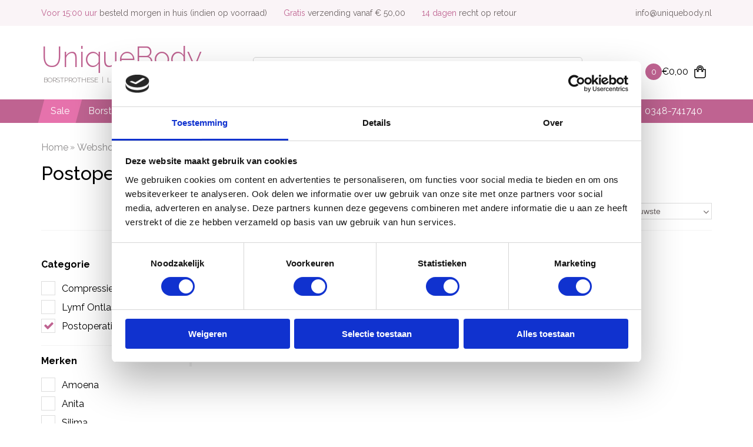

--- FILE ---
content_type: text/html; charset=UTF-8
request_url: https://uniquebody.nl/product-categorie/naoperatie/postoperatieve-bh/
body_size: 25717
content:
<!DOCTYPE HTML><html lang="nl"><head><script data-no-optimize="1">var litespeed_docref=sessionStorage.getItem("litespeed_docref");litespeed_docref&&(Object.defineProperty(document,"referrer",{get:function(){return litespeed_docref}}),sessionStorage.removeItem("litespeed_docref"));</script> <link rel="icon" type="image/png" sizes="32x32" href="https://uniquebody.nl/wp-content/themes/uniquebody/src/img/favicon-32.png"><link rel="icon" type="image/png" sizes="96x96" href="https://uniquebody.nl/wp-content/themes/uniquebody/src/img/favicon-96.png"><link rel="icon" type="image/png" sizes="16x16" href="https://uniquebody.nl/wp-content/themes/uniquebody/src/img/favicon-16.png"><meta http-equiv="Content-Type" content="text/html; charset=utf-8" /><meta name="viewport" content="width=device-width, initial-scale=1.0, user-scalable=no, maximum-scale=1.0" /><meta http-equiv="X-UA-Compatible" content="IE=100" /><title>Postoperatieve BH Archieven - UniqueBody</title> <script data-cookieconsent="ignore" type="litespeed/javascript">window.dataLayer=window.dataLayer||[];function gtag(){dataLayer.push(arguments)}
gtag("consent","default",{ad_personalization:"denied",ad_storage:"denied",ad_user_data:"denied",analytics_storage:"denied",functionality_storage:"denied",personalization_storage:"denied",security_storage:"granted",wait_for_update:500,});gtag("set","ads_data_redaction",!0)</script> <script data-cookieconsent="ignore" type="litespeed/javascript">(function(w,d,s,l,i){w[l]=w[l]||[];w[l].push({'gtm.start':new Date().getTime(),event:'gtm.js'});var f=d.getElementsByTagName(s)[0],j=d.createElement(s),dl=l!=='dataLayer'?'&l='+l:'';j.async=!0;j.src='https://www.googletagmanager.com/gtm.js?id='+i+dl;f.parentNode.insertBefore(j,f)})(window,document,'script','dataLayer','GTM-KTKS52B')</script> <script
		id="Cookiebot"
		src="https://consent.cookiebot.com/uc.js"
		data-implementation="wp"
		data-cbid="798ea807-3b39-4078-998e-09123a1dfd92"
							data-blockingmode="auto"
	></script> <meta name='robots' content='index, follow, max-image-preview:large, max-snippet:-1, max-video-preview:-1' /><style>img:is([sizes="auto" i], [sizes^="auto," i]) { contain-intrinsic-size: 3000px 1500px }</style> <script data-cfasync="false" data-pagespeed-no-defer>var gtm4wp_datalayer_name = "dataLayer";
	var dataLayer = dataLayer || [];
	const gtm4wp_use_sku_instead = false;
	const gtm4wp_currency = 'EUR';
	const gtm4wp_product_per_impression = false;
	const gtm4wp_clear_ecommerce = false;</script> <link rel="canonical" href="https://uniquebody.nl/product-categorie/naoperatie/postoperatieve-bh/" /><meta property="og:locale" content="nl_NL" /><meta property="og:type" content="article" /><meta property="og:title" content="Postoperatieve BH Archieven - UniqueBody" /><meta property="og:url" content="https://uniquebody.nl/product-categorie/naoperatie/postoperatieve-bh/" /><meta property="og:site_name" content="UniqueBody" /><meta name="twitter:card" content="summary_large_image" /> <script type="application/ld+json" class="yoast-schema-graph">{"@context":"https://schema.org","@graph":[{"@type":"CollectionPage","@id":"https://uniquebody.nl/product-categorie/naoperatie/postoperatieve-bh/","url":"https://uniquebody.nl/product-categorie/naoperatie/postoperatieve-bh/","name":"Postoperatieve BH Archieven - UniqueBody","isPartOf":{"@id":"https://uniquebody.nl/#website"},"primaryImageOfPage":{"@id":"https://uniquebody.nl/product-categorie/naoperatie/postoperatieve-bh/#primaryimage"},"image":{"@id":"https://uniquebody.nl/product-categorie/naoperatie/postoperatieve-bh/#primaryimage"},"thumbnailUrl":"https://uniquebody.nl/wp-content/uploads/2025/05/4108x-amoena-MODEL-BACK.png","breadcrumb":{"@id":"https://uniquebody.nl/product-categorie/naoperatie/postoperatieve-bh/#breadcrumb"},"inLanguage":"nl-NL"},{"@type":"ImageObject","inLanguage":"nl-NL","@id":"https://uniquebody.nl/product-categorie/naoperatie/postoperatieve-bh/#primaryimage","url":"https://uniquebody.nl/wp-content/uploads/2025/05/4108x-amoena-MODEL-BACK.png","contentUrl":"https://uniquebody.nl/wp-content/uploads/2025/05/4108x-amoena-MODEL-BACK.png","width":900,"height":1200},{"@type":"BreadcrumbList","@id":"https://uniquebody.nl/product-categorie/naoperatie/postoperatieve-bh/#breadcrumb","itemListElement":[{"@type":"ListItem","position":1,"name":"Home","item":"https://uniquebody.nl/"},{"@type":"ListItem","position":2,"name":"Na operatie","item":"https://uniquebody.nl/product-categorie/naoperatie/"},{"@type":"ListItem","position":3,"name":"Postoperatieve BH"}]},{"@type":"WebSite","@id":"https://uniquebody.nl/#website","url":"https://uniquebody.nl/","name":"UniqueBody","description":"Borstprothese, Lingerie, Badmode","potentialAction":[{"@type":"SearchAction","target":{"@type":"EntryPoint","urlTemplate":"https://uniquebody.nl/?s={search_term_string}"},"query-input":{"@type":"PropertyValueSpecification","valueRequired":true,"valueName":"search_term_string"}}],"inLanguage":"nl-NL"}]}</script> <link rel="alternate" type="application/rss+xml" title="UniqueBody &raquo; Postoperatieve BH Categorie feed" href="https://uniquebody.nl/product-categorie/naoperatie/postoperatieve-bh/feed/" /><link data-optimized="2" rel="stylesheet" href="https://uniquebody.nl/wp-content/litespeed/css/c843bb2f6be08102b2ba7598472c8705.css?ver=d06ce" /><style id='classic-theme-styles-inline-css' type='text/css'>/*! This file is auto-generated */
.wp-block-button__link{color:#fff;background-color:#32373c;border-radius:9999px;box-shadow:none;text-decoration:none;padding:calc(.667em + 2px) calc(1.333em + 2px);font-size:1.125em}.wp-block-file__button{background:#32373c;color:#fff;text-decoration:none}</style><style id='global-styles-inline-css' type='text/css'>:root{--wp--preset--aspect-ratio--square: 1;--wp--preset--aspect-ratio--4-3: 4/3;--wp--preset--aspect-ratio--3-4: 3/4;--wp--preset--aspect-ratio--3-2: 3/2;--wp--preset--aspect-ratio--2-3: 2/3;--wp--preset--aspect-ratio--16-9: 16/9;--wp--preset--aspect-ratio--9-16: 9/16;--wp--preset--color--black: #000000;--wp--preset--color--cyan-bluish-gray: #abb8c3;--wp--preset--color--white: #ffffff;--wp--preset--color--pale-pink: #f78da7;--wp--preset--color--vivid-red: #cf2e2e;--wp--preset--color--luminous-vivid-orange: #ff6900;--wp--preset--color--luminous-vivid-amber: #fcb900;--wp--preset--color--light-green-cyan: #7bdcb5;--wp--preset--color--vivid-green-cyan: #00d084;--wp--preset--color--pale-cyan-blue: #8ed1fc;--wp--preset--color--vivid-cyan-blue: #0693e3;--wp--preset--color--vivid-purple: #9b51e0;--wp--preset--gradient--vivid-cyan-blue-to-vivid-purple: linear-gradient(135deg,rgba(6,147,227,1) 0%,rgb(155,81,224) 100%);--wp--preset--gradient--light-green-cyan-to-vivid-green-cyan: linear-gradient(135deg,rgb(122,220,180) 0%,rgb(0,208,130) 100%);--wp--preset--gradient--luminous-vivid-amber-to-luminous-vivid-orange: linear-gradient(135deg,rgba(252,185,0,1) 0%,rgba(255,105,0,1) 100%);--wp--preset--gradient--luminous-vivid-orange-to-vivid-red: linear-gradient(135deg,rgba(255,105,0,1) 0%,rgb(207,46,46) 100%);--wp--preset--gradient--very-light-gray-to-cyan-bluish-gray: linear-gradient(135deg,rgb(238,238,238) 0%,rgb(169,184,195) 100%);--wp--preset--gradient--cool-to-warm-spectrum: linear-gradient(135deg,rgb(74,234,220) 0%,rgb(151,120,209) 20%,rgb(207,42,186) 40%,rgb(238,44,130) 60%,rgb(251,105,98) 80%,rgb(254,248,76) 100%);--wp--preset--gradient--blush-light-purple: linear-gradient(135deg,rgb(255,206,236) 0%,rgb(152,150,240) 100%);--wp--preset--gradient--blush-bordeaux: linear-gradient(135deg,rgb(254,205,165) 0%,rgb(254,45,45) 50%,rgb(107,0,62) 100%);--wp--preset--gradient--luminous-dusk: linear-gradient(135deg,rgb(255,203,112) 0%,rgb(199,81,192) 50%,rgb(65,88,208) 100%);--wp--preset--gradient--pale-ocean: linear-gradient(135deg,rgb(255,245,203) 0%,rgb(182,227,212) 50%,rgb(51,167,181) 100%);--wp--preset--gradient--electric-grass: linear-gradient(135deg,rgb(202,248,128) 0%,rgb(113,206,126) 100%);--wp--preset--gradient--midnight: linear-gradient(135deg,rgb(2,3,129) 0%,rgb(40,116,252) 100%);--wp--preset--font-size--small: 13px;--wp--preset--font-size--medium: 20px;--wp--preset--font-size--large: 36px;--wp--preset--font-size--x-large: 42px;--wp--preset--spacing--20: 0.44rem;--wp--preset--spacing--30: 0.67rem;--wp--preset--spacing--40: 1rem;--wp--preset--spacing--50: 1.5rem;--wp--preset--spacing--60: 2.25rem;--wp--preset--spacing--70: 3.38rem;--wp--preset--spacing--80: 5.06rem;--wp--preset--shadow--natural: 6px 6px 9px rgba(0, 0, 0, 0.2);--wp--preset--shadow--deep: 12px 12px 50px rgba(0, 0, 0, 0.4);--wp--preset--shadow--sharp: 6px 6px 0px rgba(0, 0, 0, 0.2);--wp--preset--shadow--outlined: 6px 6px 0px -3px rgba(255, 255, 255, 1), 6px 6px rgba(0, 0, 0, 1);--wp--preset--shadow--crisp: 6px 6px 0px rgba(0, 0, 0, 1);}:where(.is-layout-flex){gap: 0.5em;}:where(.is-layout-grid){gap: 0.5em;}body .is-layout-flex{display: flex;}.is-layout-flex{flex-wrap: wrap;align-items: center;}.is-layout-flex > :is(*, div){margin: 0;}body .is-layout-grid{display: grid;}.is-layout-grid > :is(*, div){margin: 0;}:where(.wp-block-columns.is-layout-flex){gap: 2em;}:where(.wp-block-columns.is-layout-grid){gap: 2em;}:where(.wp-block-post-template.is-layout-flex){gap: 1.25em;}:where(.wp-block-post-template.is-layout-grid){gap: 1.25em;}.has-black-color{color: var(--wp--preset--color--black) !important;}.has-cyan-bluish-gray-color{color: var(--wp--preset--color--cyan-bluish-gray) !important;}.has-white-color{color: var(--wp--preset--color--white) !important;}.has-pale-pink-color{color: var(--wp--preset--color--pale-pink) !important;}.has-vivid-red-color{color: var(--wp--preset--color--vivid-red) !important;}.has-luminous-vivid-orange-color{color: var(--wp--preset--color--luminous-vivid-orange) !important;}.has-luminous-vivid-amber-color{color: var(--wp--preset--color--luminous-vivid-amber) !important;}.has-light-green-cyan-color{color: var(--wp--preset--color--light-green-cyan) !important;}.has-vivid-green-cyan-color{color: var(--wp--preset--color--vivid-green-cyan) !important;}.has-pale-cyan-blue-color{color: var(--wp--preset--color--pale-cyan-blue) !important;}.has-vivid-cyan-blue-color{color: var(--wp--preset--color--vivid-cyan-blue) !important;}.has-vivid-purple-color{color: var(--wp--preset--color--vivid-purple) !important;}.has-black-background-color{background-color: var(--wp--preset--color--black) !important;}.has-cyan-bluish-gray-background-color{background-color: var(--wp--preset--color--cyan-bluish-gray) !important;}.has-white-background-color{background-color: var(--wp--preset--color--white) !important;}.has-pale-pink-background-color{background-color: var(--wp--preset--color--pale-pink) !important;}.has-vivid-red-background-color{background-color: var(--wp--preset--color--vivid-red) !important;}.has-luminous-vivid-orange-background-color{background-color: var(--wp--preset--color--luminous-vivid-orange) !important;}.has-luminous-vivid-amber-background-color{background-color: var(--wp--preset--color--luminous-vivid-amber) !important;}.has-light-green-cyan-background-color{background-color: var(--wp--preset--color--light-green-cyan) !important;}.has-vivid-green-cyan-background-color{background-color: var(--wp--preset--color--vivid-green-cyan) !important;}.has-pale-cyan-blue-background-color{background-color: var(--wp--preset--color--pale-cyan-blue) !important;}.has-vivid-cyan-blue-background-color{background-color: var(--wp--preset--color--vivid-cyan-blue) !important;}.has-vivid-purple-background-color{background-color: var(--wp--preset--color--vivid-purple) !important;}.has-black-border-color{border-color: var(--wp--preset--color--black) !important;}.has-cyan-bluish-gray-border-color{border-color: var(--wp--preset--color--cyan-bluish-gray) !important;}.has-white-border-color{border-color: var(--wp--preset--color--white) !important;}.has-pale-pink-border-color{border-color: var(--wp--preset--color--pale-pink) !important;}.has-vivid-red-border-color{border-color: var(--wp--preset--color--vivid-red) !important;}.has-luminous-vivid-orange-border-color{border-color: var(--wp--preset--color--luminous-vivid-orange) !important;}.has-luminous-vivid-amber-border-color{border-color: var(--wp--preset--color--luminous-vivid-amber) !important;}.has-light-green-cyan-border-color{border-color: var(--wp--preset--color--light-green-cyan) !important;}.has-vivid-green-cyan-border-color{border-color: var(--wp--preset--color--vivid-green-cyan) !important;}.has-pale-cyan-blue-border-color{border-color: var(--wp--preset--color--pale-cyan-blue) !important;}.has-vivid-cyan-blue-border-color{border-color: var(--wp--preset--color--vivid-cyan-blue) !important;}.has-vivid-purple-border-color{border-color: var(--wp--preset--color--vivid-purple) !important;}.has-vivid-cyan-blue-to-vivid-purple-gradient-background{background: var(--wp--preset--gradient--vivid-cyan-blue-to-vivid-purple) !important;}.has-light-green-cyan-to-vivid-green-cyan-gradient-background{background: var(--wp--preset--gradient--light-green-cyan-to-vivid-green-cyan) !important;}.has-luminous-vivid-amber-to-luminous-vivid-orange-gradient-background{background: var(--wp--preset--gradient--luminous-vivid-amber-to-luminous-vivid-orange) !important;}.has-luminous-vivid-orange-to-vivid-red-gradient-background{background: var(--wp--preset--gradient--luminous-vivid-orange-to-vivid-red) !important;}.has-very-light-gray-to-cyan-bluish-gray-gradient-background{background: var(--wp--preset--gradient--very-light-gray-to-cyan-bluish-gray) !important;}.has-cool-to-warm-spectrum-gradient-background{background: var(--wp--preset--gradient--cool-to-warm-spectrum) !important;}.has-blush-light-purple-gradient-background{background: var(--wp--preset--gradient--blush-light-purple) !important;}.has-blush-bordeaux-gradient-background{background: var(--wp--preset--gradient--blush-bordeaux) !important;}.has-luminous-dusk-gradient-background{background: var(--wp--preset--gradient--luminous-dusk) !important;}.has-pale-ocean-gradient-background{background: var(--wp--preset--gradient--pale-ocean) !important;}.has-electric-grass-gradient-background{background: var(--wp--preset--gradient--electric-grass) !important;}.has-midnight-gradient-background{background: var(--wp--preset--gradient--midnight) !important;}.has-small-font-size{font-size: var(--wp--preset--font-size--small) !important;}.has-medium-font-size{font-size: var(--wp--preset--font-size--medium) !important;}.has-large-font-size{font-size: var(--wp--preset--font-size--large) !important;}.has-x-large-font-size{font-size: var(--wp--preset--font-size--x-large) !important;}
:where(.wp-block-post-template.is-layout-flex){gap: 1.25em;}:where(.wp-block-post-template.is-layout-grid){gap: 1.25em;}
:where(.wp-block-columns.is-layout-flex){gap: 2em;}:where(.wp-block-columns.is-layout-grid){gap: 2em;}
:root :where(.wp-block-pullquote){font-size: 1.5em;line-height: 1.6;}</style><style id='woocommerce-inline-inline-css' type='text/css'>.woocommerce form .form-row .required { visibility: visible; }</style> <script type="litespeed/javascript" data-src="https://uniquebody.nl/wp-includes/js/jquery/jquery.min.js" id="jquery-core-js"></script> <script id="wc-add-to-cart-js-extra" type="litespeed/javascript">var wc_add_to_cart_params={"ajax_url":"\/wp-admin\/admin-ajax.php","wc_ajax_url":"\/?wc-ajax=%%endpoint%%","i18n_view_cart":"Bekijk winkelwagen","cart_url":"https:\/\/uniquebody.nl\/winkelmand\/","is_cart":"","cart_redirect_after_add":"no"}</script> <script id="woocommerce-js-extra" type="litespeed/javascript">var woocommerce_params={"ajax_url":"\/wp-admin\/admin-ajax.php","wc_ajax_url":"\/?wc-ajax=%%endpoint%%","i18n_password_show":"Wachtwoord weergeven","i18n_password_hide":"Wachtwoord verbergen"}</script> <link rel="https://api.w.org/" href="https://uniquebody.nl/wp-json/" /><link rel="alternate" title="JSON" type="application/json" href="https://uniquebody.nl/wp-json/wp/v2/product_cat/293" /> <script data-cfasync="false" data-pagespeed-no-defer type="text/javascript">var dataLayer_content = {"pagePostType":"product","pagePostType2":"tax-product","pageCategory":[],"customerTotalOrders":0,"customerTotalOrderValue":0,"customerFirstName":"","customerLastName":"","customerBillingFirstName":"","customerBillingLastName":"","customerBillingCompany":"","customerBillingAddress1":"","customerBillingAddress2":"","customerBillingCity":"","customerBillingState":"","customerBillingPostcode":"","customerBillingCountry":"","customerBillingEmail":"","customerBillingEmailHash":"","customerBillingPhone":"","customerShippingFirstName":"","customerShippingLastName":"","customerShippingCompany":"","customerShippingAddress1":"","customerShippingAddress2":"","customerShippingCity":"","customerShippingState":"","customerShippingPostcode":"","customerShippingCountry":"","cartContent":{"totals":{"applied_coupons":[],"discount_total":0,"subtotal":0,"total":0},"items":[]}};
	dataLayer.push( dataLayer_content );</script> <script data-cfasync="false" data-pagespeed-no-defer type="text/javascript">(function(w,d,s,l,i){w[l]=w[l]||[];w[l].push({'gtm.start':
new Date().getTime(),event:'gtm.js'});var f=d.getElementsByTagName(s)[0],
j=d.createElement(s),dl=l!='dataLayer'?'&l='+l:'';j.async=true;j.src=
'//www.googletagmanager.com/gtm.js?id='+i+dl;f.parentNode.insertBefore(j,f);
})(window,document,'script','dataLayer','GTM-KTKS52B');</script> <style>.dgwt-wcas-ico-magnifier,.dgwt-wcas-ico-magnifier-handler{max-width:20px}.dgwt-wcas-search-wrapp{max-width:600px}</style><noscript><style>.woocommerce-product-gallery{ opacity: 1 !important; }</style></noscript><style type="text/css" id="wp-custom-css">.wpcf7-form [type=checkbox], .wpcf7-form [type=radio] {
	display: inline-block !important;
}

.grecaptcha-badge {
	display: none !important;
}</style><!--[if IE]> <script src="src/js/vendors/html5shiv.min.js"></script> <![endif]--></head><body><noscript><iframe data-lazyloaded="1" src="about:blank" data-litespeed-src="https://www.googletagmanager.com/ns.html?id=GTM-KTKS52B" height="0" width="0" style="display:none;visibility:hidden" aria-hidden="true"></iframe></noscript><span id="love-ids" style="display:none;"></span><header id="header"><section class="top"><div class="wrap clear"><ul><li><span class="text-pink">Voor 15:00 uur</span> besteld morgen in huis (indien op voorraad)</li><li><span class="text-pink">Gratis</span> verzending vanaf € 50,00</li><li><span class="text-pink">14 dagen</span> recht op retour</li></ul>
<a href="mailto:info@uniquebody.nl">info@uniquebody.nl</a></div></section><section class="main"><div class="wrap">
<a href="/"><figure class="logo"><h1>UniqueBody</h1><h2><span>Borstprothese</span><span>Lingerie</span><span>Badmode</span></h2></figure>
</a><div id="search"><div  class="dgwt-wcas-search-wrapp dgwt-wcas-has-submit woocommerce dgwt-wcas-style-pirx js-dgwt-wcas-layout-classic dgwt-wcas-layout-classic js-dgwt-wcas-mobile-overlay-disabled"><form class="dgwt-wcas-search-form" role="search" action="https://uniquebody.nl/" method="get"><div class="dgwt-wcas-sf-wrapp">
<label class="screen-reader-text"
for="dgwt-wcas-search-input-1">
Producten zoeken			</label><input
id="dgwt-wcas-search-input-1"
type="search"
class="dgwt-wcas-search-input"
name="s"
value=""
placeholder="Zoek naar producten ..."
autocomplete="off"
/><div class="dgwt-wcas-preloader"></div><div class="dgwt-wcas-voice-search"></div><button type="submit"
aria-label="Zoeken"
class="dgwt-wcas-search-submit">				<svg
class="dgwt-wcas-ico-magnifier" xmlns="http://www.w3.org/2000/svg" width="18" height="18" viewBox="0 0 18 18">
<path  d=" M 16.722523,17.901412 C 16.572585,17.825208 15.36088,16.670476 14.029846,15.33534 L 11.609782,12.907819 11.01926,13.29667 C 8.7613237,14.783493 5.6172703,14.768302 3.332423,13.259528 -0.07366363,11.010358 -1.0146502,6.5989684 1.1898146,3.2148776
1.5505179,2.6611594 2.4056498,1.7447266 2.9644271,1.3130497 3.4423015,0.94387379 4.3921825,0.48568469 5.1732652,0.2475835 5.886299,0.03022609 6.1341883,0 7.2037391,0 8.2732897,0 8.521179,0.03022609 9.234213,0.2475835 c 0.781083,0.23810119 1.730962,0.69629029 2.208837,1.0654662
0.532501,0.4113763 1.39922,1.3400096 1.760153,1.8858877 1.520655,2.2998531 1.599025,5.3023778 0.199549,7.6451086 -0.208076,0.348322 -0.393306,0.668209 -0.411622,0.710863 -0.01831,0.04265 1.065556,1.18264 2.408603,2.533307 1.343046,1.350666 2.486621,2.574792 2.541278,2.720279 0.282475,0.7519
-0.503089,1.456506 -1.218488,1.092917 z M 8.4027892,12.475062 C 9.434946,12.25579 10.131043,11.855461 10.99416,10.984753 11.554519,10.419467 11.842507,10.042366 12.062078,9.5863882 12.794223,8.0659672 12.793657,6.2652398 12.060578,4.756293 11.680383,3.9737304 10.453587,2.7178427
9.730569,2.3710306 8.6921295,1.8729196 8.3992147,1.807606 7.2037567,1.807606 6.0082984,1.807606 5.7153841,1.87292 4.6769446,2.3710306 3.9539263,2.7178427 2.7271301,3.9737304 2.3469352,4.756293 1.6138384,6.2652398 1.6132726,8.0659672 2.3454252,9.5863882 c 0.4167354,0.8654208 1.5978784,2.0575608
2.4443766,2.4671358 1.0971012,0.530827 2.3890403,0.681561 3.6130134,0.421538 z
"/>
</svg>
</button>
<input type="hidden" name="post_type" value="product"/>
<input type="hidden" name="dgwt_wcas" value="1"/></div></form></div></div><nav id="iconnav"><ul><li class="left"><div id="mainnav-toggle"><span></span></div></li><li><div id="shopping-bag">
<a href="https://uniquebody.nl/winkelmand/">
<span class="icon"><svg id="icon-shopping-bag" xmlns="http://www.w3.org/2000/svg" viewBox="0 0 32 32"><path d="M22.87,10.84V9.12a6.88,6.88,0,0,0-13.75,0v1.72H4V25.45a4.3,4.3,0,0,0,4.3,4.3H23.73a4.3,4.3,0,0,0,4.3-4.3V10.84ZM12.56,9.12a3.44,3.44,0,0,1,6.88,0v1.72H12.56Zm8.59,6.45a1.29,1.29,0,1,1,1.29-1.29h0A1.29,1.29,0,0,1,21.15,15.57Zm-10.31,0a1.29,1.29,0,1,1,1.29-1.29h0a1.29,1.29,0,0,1-1.29,1.29Z" /></svg></span>
<span class="sb-amount">0</span>
<span class="sb-price"><span class="woocommerce-Price-amount amount"><bdi><span class="woocommerce-Price-currencySymbol">&euro;</span>0,00</bdi></span></span>
</a></div></li><li>
<a href="/love/"><div id="love">
<svg id="hearticon" xmlns="http://www.w3.org/2000/svg" viewBox="0 0 32 32"><path d="M27.74,5a7.77,7.77,0,0,0-10.62.77L16,6.92,14.88,5.76A7.77,7.77,0,0,0,4.26,5a8.17,8.17,0,0,0-.84,11.53l.28.3,11,11.38a1.78,1.78,0,0,0,2.52.05l.06-.05,11-11.38a8.17,8.17,0,0,0-.25-11.55L27.74,5Z" id="hearticonpath" /></svg></div>
</a></li><li>
<a href="/mijn-account"><div id="my-account">
<svg xmlns="http://www.w3.org/2000/svg" viewBox="0 0 32 32"><path d="M16,16A7.5,7.5,0,1,0,8.5,8.5h0A7.51,7.51,0,0,0,16,16Zm0,3.75c-5,0-15,2.53-15,7.5V31H31V27.24c0-5-10-7.49-15-7.49Z" /></svg></div>
</a></li></ul></nav></div></section><nav id="mainnav"><div class="wrap"><ul id="menu-uniquebody" class="menu"><li id="menu-item-4004" class="sale menu-item menu-item-type-taxonomy menu-item-object-product_cat menu-item-4004"><a href="https://uniquebody.nl/product-categorie/sale/">Sale</a></li><li id="menu-item-594" class="menu-item menu-item-type-taxonomy menu-item-object-product_cat menu-item-has-children menu-item-594"><a href="https://uniquebody.nl/product-categorie/borstprotheses/">Borstprotheses</a><ul class="sub-menu"><li id="menu-item-2718" class="menu-item menu-item-type-taxonomy menu-item-object-product_cat menu-item-2718"><a href="https://uniquebody.nl/product-categorie/borstprotheses/borstprothese/">Borstprothese</a></li><li id="menu-item-2721" class="menu-item menu-item-type-taxonomy menu-item-object-product_cat menu-item-2721"><a href="https://uniquebody.nl/product-categorie/borstprotheses/zwemprothese/">Zwemprothese</a></li><li id="menu-item-2719" class="menu-item menu-item-type-taxonomy menu-item-object-product_cat menu-item-2719"><a href="https://uniquebody.nl/product-categorie/borstprotheses/contactprothese/">Contactprothese</a></li><li id="menu-item-2720" class="menu-item menu-item-type-taxonomy menu-item-object-product_cat menu-item-2720"><a href="https://uniquebody.nl/product-categorie/borstprotheses/schaal-deelprothese/">Schaal- of deelprothese</a></li><li id="menu-item-4227" class="menu-item menu-item-type-taxonomy menu-item-object-product_cat menu-item-4227"><a href="https://uniquebody.nl/product-categorie/borstprotheses/postoperatieve-prothese/">Postoperatieve prothese</a></li></ul></li><li id="menu-item-595" class="menu-item menu-item-type-taxonomy menu-item-object-product_cat menu-item-has-children menu-item-595"><a href="https://uniquebody.nl/product-categorie/lingerie/">Lingerie</a><ul class="sub-menu"><li id="menu-item-2716" class="menu-item menu-item-type-taxonomy menu-item-object-product_cat menu-item-2716"><a href="https://uniquebody.nl/product-categorie/lingerie/prothese-bh-zonder-beugel/">Prothese BH zonder beugel</a></li><li id="menu-item-2714" class="menu-item menu-item-type-taxonomy menu-item-object-product_cat menu-item-2714"><a href="https://uniquebody.nl/product-categorie/lingerie/prothese-bh-met-beugel/">Prothese BH met beugel</a></li><li id="menu-item-2715" class="menu-item menu-item-type-taxonomy menu-item-object-product_cat menu-item-2715"><a href="https://uniquebody.nl/product-categorie/lingerie/prothese-bh-voorgevormd/">Prothese BH voorgevormd</a></li><li id="menu-item-2717" class="menu-item menu-item-type-taxonomy menu-item-object-product_cat menu-item-2717"><a href="https://uniquebody.nl/product-categorie/lingerie/prothese-sport-bh/">Prothese Sport BH</a></li><li id="menu-item-2713" class="menu-item menu-item-type-taxonomy menu-item-object-product_cat menu-item-2713"><a href="https://uniquebody.nl/product-categorie/lingerie/corselet-body/">Corselet/Body</a></li><li id="menu-item-2712" class="menu-item menu-item-type-taxonomy menu-item-object-product_cat menu-item-2712"><a href="https://uniquebody.nl/product-categorie/lingerie/bijpassende-slips/">Bijpassende Slips</a></li><li id="menu-item-5622" class="menu-item menu-item-type-taxonomy menu-item-object-product_cat menu-item-5622"><a href="https://uniquebody.nl/product-categorie/lingerie/accessoires-lingerie/">Accessoires</a></li></ul></li><li id="menu-item-631" class="menu-item menu-item-type-taxonomy menu-item-object-product_cat menu-item-has-children menu-item-631"><a href="https://uniquebody.nl/product-categorie/badmode/">Badmode</a><ul class="sub-menu"><li id="menu-item-2725" class="menu-item menu-item-type-taxonomy menu-item-object-product_cat menu-item-2725"><a href="https://uniquebody.nl/product-categorie/badmode/prothese-badpakken/">Prothese Badpakken</a></li><li id="menu-item-2726" class="menu-item menu-item-type-taxonomy menu-item-object-product_cat menu-item-2726"><a href="https://uniquebody.nl/product-categorie/badmode/prothese-bikini/">Prothese Bikini</a></li><li id="menu-item-2727" class="menu-item menu-item-type-taxonomy menu-item-object-product_cat menu-item-2727"><a href="https://uniquebody.nl/product-categorie/badmode/prothese-tankini/">Prothese Tankini</a></li><li id="menu-item-2723" class="menu-item menu-item-type-taxonomy menu-item-object-product_cat menu-item-2723"><a href="https://uniquebody.nl/product-categorie/badmode/chloorbestendige-badpakken/">Chloorbestendige Badpakken</a></li><li id="menu-item-2724" class="menu-item menu-item-type-taxonomy menu-item-object-product_cat menu-item-2724"><a href="https://uniquebody.nl/product-categorie/badmode/mix-and-match/">Mix and Match</a></li><li id="menu-item-2722" class="menu-item menu-item-type-taxonomy menu-item-object-product_cat menu-item-2722"><a href="https://uniquebody.nl/product-categorie/badmode/accessoires/">Accessoires</a></li></ul></li><li id="menu-item-2728" class="menu-item menu-item-type-taxonomy menu-item-object-product_cat menu-item-has-children menu-item-2728"><a href="https://uniquebody.nl/product-categorie/mode/">Mode</a><ul class="sub-menu"><li id="menu-item-2729" class="menu-item menu-item-type-taxonomy menu-item-object-product_cat menu-item-2729"><a href="https://uniquebody.nl/product-categorie/mode/prothese-hemdjes/">Prothese Hemdjes</a></li><li id="menu-item-2731" class="menu-item menu-item-type-taxonomy menu-item-object-product_cat menu-item-2731"><a href="https://uniquebody.nl/product-categorie/mode/prothese-jurkjes/">Prothese Jurkjes</a></li><li id="menu-item-2732" class="menu-item menu-item-type-taxonomy menu-item-object-product_cat menu-item-2732"><a href="https://uniquebody.nl/product-categorie/mode/tops-hemdjes/">Tops/Hemdjes</a></li><li id="menu-item-2730" class="menu-item menu-item-type-taxonomy menu-item-object-product_cat menu-item-2730"><a href="https://uniquebody.nl/product-categorie/mode/prothese-homewear/">Prothese Homewear</a></li></ul></li><li id="menu-item-2733" class="menu-item menu-item-type-taxonomy menu-item-object-product_cat current-product_cat-ancestor current-menu-ancestor current-menu-parent current-product_cat-parent menu-item-has-children menu-item-2733"><a href="https://uniquebody.nl/product-categorie/naoperatie/">Na operatie</a><ul class="sub-menu"><li id="menu-item-2736" class="menu-item menu-item-type-taxonomy menu-item-object-product_cat current-menu-item menu-item-2736"><a href="https://uniquebody.nl/product-categorie/naoperatie/postoperatieve-bh/" aria-current="page">Postoperatieve BH</a></li><li id="menu-item-2734" class="menu-item menu-item-type-taxonomy menu-item-object-product_cat menu-item-2734"><a href="https://uniquebody.nl/product-categorie/naoperatie/compressie-bh/">Compressie BH</a></li><li id="menu-item-2735" class="menu-item menu-item-type-taxonomy menu-item-object-product_cat menu-item-2735"><a href="https://uniquebody.nl/product-categorie/naoperatie/lymf-ontlastende-bh/">Lymf Ontlastende BH</a></li></ul></li><li id="menu-item-3665" class="menu-item menu-item-type-post_type menu-item-object-page menu-item-3665"><a href="https://uniquebody.nl/afspraak-maken/">Afspraak maken</a></li><li id="menu-item-89" class="menu-item menu-item-type-post_type menu-item-object-page menu-item-has-children menu-item-89"><a href="https://uniquebody.nl/over-ons/">Over ons</a><ul class="sub-menu"><li id="menu-item-5660" class="menu-item menu-item-type-post_type menu-item-object-page menu-item-5660"><a href="https://uniquebody.nl/veelgestelde-vragen/">Veelgestelde vragen</a></li></ul></li><li id="menu-item-3647" class="right menu-item menu-item-type-custom menu-item-object-custom menu-item-3647"><a href="tel:0348741740"><i class="fa fa-phone mr-05" aria-hidden="true"></i> 0348-741740</a></li></ul></div></nav></header><main><section class="my-1 mt-m-2"><div class="wrap"><nav class="breadcrumps"><ul><li><a href="https://uniquebody.nl">Home</a></li><li><a href="https://uniquebody.nl/webshop/">Webshop</a></li><li><a href="https://uniquebody.nl/product-categorie/naoperatie/">Na operatie</a></li><li>Postoperatieve BH</li></ul></nav></div></section><section class="mb-2"><div class="wrap"><article><h1 class="title">Postoperatieve BH</h1></article></div></section><section class="mb-2 mb-m-3 mb-l-4"><div class="wrap"><div class="archive-top"><div class="row"><div class="woocommerce-notices-wrapper"></div><div class="col-4 col-l-5 pull-m-4 pull-l-3">
Showing all 12 results</div><div class="col-8 col-m-4 text-right"><form class="woocommerce-ordering" method="get">
Sorteren op
<span class="sort-on">
<select name="orderby" class="orderby" aria-label="Winkelbestelling" style="width:auto; display:inline;"><option value="popularity" >Sorteer op populariteit</option><option value="date"  selected='selected'>Sorteren op nieuwste</option><option value="price" >Sorteer op prijs: laag naar hoog</option><option value="price-desc" >Sorteer op prijs: hoog naar laag</option>
</select>
<input type="hidden" name="paged" value="1" />
</span></form></div></div></div><div class="hr my-1 mb-m-2 mb-l-3"></div><div class="row"><div class="col-12 col-m-4 col-l-3"><aside><form class="filters" action="https://uniquebody.nl/product-categorie/naoperatie"><fieldset class="multichoice active">
<span class="title">Categorie</span><div class="inner">
<input type="checkbox" value="compressie-bh" id="cat-294"
/>
<label class="checkbox" for="cat-294">Compressie BH</label>
<input type="checkbox" value="lymf-ontlastende-bh" id="cat-295"
/>
<label class="checkbox" for="cat-295">Lymf Ontlastende BH</label>
<input type="checkbox" value="postoperatieve-bh" id="cat-293"
checked />
<label class="checkbox" for="cat-293">Postoperatieve BH</label>
<input type="hidden" name="product_cat" value="postoperatieve-bh" /></div></fieldset><fieldset class="multichoice active">
<span class="title">Merken</span><div class="inner">
<input type="checkbox" value="Amoena" id="brand-662"
/>
<label class="checkbox" for="brand-662">
Amoena										</label>
<input type="checkbox" value="Anita" id="brand-663"
/>
<label class="checkbox" for="brand-663">
Anita										</label>
<input type="checkbox" value="Silima" id="brand-664"
/>
<label class="checkbox" for="brand-664">
Silima										</label><input type="hidden" name="s" value="" /></div></fieldset><fieldset class="multichoice inline ">
<span class="title">Maat</span><div class="inner"><div class="clear">
<input type="checkbox" value="s" id="size-s"  /><label class="checkbox" for="size-s">S</label>
<input type="checkbox" value="m" id="size-m"  /><label class="checkbox" for="size-m">M</label>
<input type="checkbox" value="l" id="size-l"  /><label class="checkbox" for="size-l">L</label>
<input type="checkbox" value="xl" id="size-xl"  /><label class="checkbox" for="size-xl">XL</label>
<input type="checkbox" value="xxl" id="size-xxl"  /><label class="checkbox" for="size-xxl">XXL</label></div>
<input type="hidden" name="pa_maat" value="" /></div><div class="inner bhsize"><div class="clear cup"><div class="subtitle">Cup-maat</div>
<input type="checkbox" value="aa" id="cupsize-aa"  /><label class="checkbox" for="cupsize-aa">AA</label>
<input type="checkbox" value="a" id="cupsize-a"  /><label class="checkbox" for="cupsize-a">A</label>
<input type="checkbox" value="b" id="cupsize-b"  /><label class="checkbox" for="cupsize-b">B</label>
<input type="checkbox" value="c" id="cupsize-c"  /><label class="checkbox" for="cupsize-c">C</label>
<input type="checkbox" value="d" id="cupsize-d"  /><label class="checkbox" for="cupsize-d">D</label>
<input type="checkbox" value="e" id="cupsize-e"  /><label class="checkbox" for="cupsize-e">E</label>
<input type="checkbox" value="f" id="cupsize-f"  /><label class="checkbox" for="cupsize-f">F</label>
<input type="checkbox" value="g" id="cupsize-g"  /><label class="checkbox" for="cupsize-g">G</label>
<input type="checkbox" value="h" id="cupsize-h"  /><label class="checkbox" for="cupsize-h">H</label></div><div class="clear scope"><div class="subtitle">Omvangsmaat</div>
<input type="checkbox" value="70" id="ovsize-70"  /><label class="checkbox" for="ovsize-70">70</label>
<input type="checkbox" value="75" id="ovsize-75"  /><label class="checkbox" for="ovsize-75">75</label>
<input type="checkbox" value="80" id="ovsize-80"  /><label class="checkbox" for="ovsize-80">80</label>
<input type="checkbox" value="85" id="ovsize-85"  /><label class="checkbox" for="ovsize-85">85</label>
<input type="checkbox" value="90" id="ovsize-90"  /><label class="checkbox" for="ovsize-90">90</label>
<input type="checkbox" value="95" id="ovsize-95"  /><label class="checkbox" for="ovsize-95">95</label>
<input type="checkbox" value="100" id="ovsize-100"  /><label class="checkbox" for="ovsize-100">100</label>
<input type="checkbox" value="105" id="ovsize-105"  /><label class="checkbox" for="ovsize-105">105</label>
<input type="checkbox" value="110" id="ovsize-110"  /><label class="checkbox" for="ovsize-110">110</label>
<input type="checkbox" value="115" id="ovsize-115"  /><label class="checkbox" for="ovsize-115">115</label></div>
<input type="hidden" name="pa_bh-maat" value="" /></div></fieldset><fieldset class="multichoice color ">
<span class="title">Kleur</span><div class="inner">
<input type="checkbox" value="aqua" id="color-aqua"  />
<label for="color-aqua" style="background:#9af4ea">
<span>Aqua</span>
</label>
<input type="checkbox" value="aubergine" id="color-aubergine"  />
<label for="color-aubergine" style="background:#5e001f">
<span>Aubergine</span>
</label>
<input type="checkbox" value="bruin" id="color-bruin"  />
<label for="color-bruin" style="background:#6d4912">
<span>Bruin</span>
</label>
<input type="checkbox" value="dusty-lila" id="color-dusty-lila"  />
<label for="color-dusty-lila" style="background:#f7dede">
<span>Dusty Lila</span>
</label>
<input type="checkbox" value="faded-rose" id="color-faded-rose"  />
<label for="color-faded-rose" style="background:#ff837f">
<span>Faded Rose</span>
</label>
<input type="checkbox" value="indigo-blue" id="color-indigo-blue"  />
<label for="color-indigo-blue" style="background:#91a8bf">
<span>Indigo Blue</span>
</label>
<input type="checkbox" value="lagoon-blue" id="color-lagoon-blue"  />
<label for="color-lagoon-blue" style="background:#3aa896">
<span>Lagoon Blue</span>
</label>
<input type="checkbox" value="lichtblauw" id="color-lichtblauw"  />
<label for="color-lichtblauw" style="background:#99cadb">
<span>Lichtblauw</span>
</label>
<input type="checkbox" value="mauve" id="color-mauve"  />
<label for="color-mauve" style="background:#b7738a">
<span>Mauve</span>
</label>
<input type="checkbox" value="menta" id="color-menta"  />
<label for="color-menta" style="background:#ffffff">
<span>Menta</span>
</label>
<input type="checkbox" value="midday-blue" id="color-midday-blue"  />
<label for="color-midday-blue" style="background:#4396b7">
<span>midday Blue</span>
</label>
<input type="checkbox" value="peach" id="color-peach"  />
<label for="color-peach" style="background:#ffc4a3">
<span>Peach</span>
</label>
<input type="checkbox" value="violet" id="color-violet"  />
<label for="color-violet" style="background:#6600a">
<span>Violet</span>
</label>
<input type="checkbox" value="wit" id="color-wit"  />
<label for="color-wit" style="background:#ffffff">
<span>Wit</span>
</label>
<input type="checkbox" value="crystal" id="color-crystal"  />
<label for="color-crystal" style="background:#fffffc">
<span>Crystal</span>
</label>
<input type="checkbox" value="ivoor" id="color-ivoor"  />
<label for="color-ivoor" style="background:#fffff0">
<span>Ivoor</span>
</label>
<input type="checkbox" value="champagne" id="color-champagne"  />
<label for="color-champagne" style="background:#ffffe0">
<span>Champagne</span>
</label>
<input type="checkbox" value="beige" id="color-beige"  />
<label for="color-beige" style="background:#f5f5DC">
<span>Beige</span>
</label>
<input type="checkbox" value="zand" id="color-zand"  />
<label for="color-zand" style="background:#f5f5dc">
<span>Zand</span>
</label>
<input type="checkbox" value="desert" id="color-desert"  />
<label for="color-desert" style="background:#f4e0b0">
<span>Desert</span>
</label>
<input type="checkbox" value="nougat" id="color-nougat"  />
<label for="color-nougat" style="background:#e2b798">
<span>Nougat</span>
</label>
<input type="checkbox" value="sand" id="color-sand"  />
<label for="color-sand" style="background:#e5c399">
<span>Sand</span>
</label>
<input type="checkbox" value="light-taupe" id="color-light-taupe"  />
<label for="color-light-taupe" style="background:#edc0ad">
<span>Light taupe</span>
</label>
<input type="checkbox" value="grijs" id="color-grijs"  />
<label for="color-grijs" style="background:#cccccc">
<span>Grijs</span>
</label>
<input type="checkbox" value="antraciet" id="color-antraciet"  />
<label for="color-antraciet" style="background:#808080">
<span>Antraciet</span>
</label>
<input type="checkbox" value="groen" id="color-groen"  />
<label for="color-groen" style="background:#006400">
<span>Groen</span>
</label>
<input type="checkbox" value="multicolor" id="color-multicolor"  />
<label for="color-multicolor" style="background:">
<span>Multicolor</span>
</label>
<input type="checkbox" value="soft-rose" id="color-soft-rose"  />
<label for="color-soft-rose" style="background:#fff1e8">
<span>Soft Rose</span>
</label>
<input type="checkbox" value="paars" id="color-paars"  />
<label for="color-paars" style="background:#800080">
<span>Paars</span>
</label>
<input type="checkbox" value="roze" id="color-roze"  />
<label for="color-roze" style="background:#f2cbd9">
<span>Roze</span>
</label>
<input type="checkbox" value="rood" id="color-rood"  />
<label for="color-rood" style="background:#e50000">
<span>Rood</span>
</label>
<input type="checkbox" value="bordeaux" id="color-bordeaux"  />
<label for="color-bordeaux" style="background:#a00035">
<span>Bordeaux</span>
</label>
<input type="checkbox" value="donkerblauw" id="color-donkerblauw"  />
<label for="color-donkerblauw" style="background:#0d1663">
<span>Donkerblauw</span>
</label>
<input type="checkbox" value="marineblauw" id="color-marineblauw"  />
<label for="color-marineblauw" style="background:#0d0051">
<span>Marineblauw</span>
</label>
<input type="checkbox" value="zwart" id="color-zwart"  />
<label for="color-zwart" style="background:#000000">
<span>Zwart</span>
</label>
<input type="checkbox" value="denimblauw" id="color-denimblauw"  />
<label for="color-denimblauw" style="background:#6b88a5">
<span>Denimblauw</span>
</label>
<input type="checkbox" value="donkergrijs" id="color-donkergrijs"  />
<label for="color-donkergrijs" style="background:#696969">
<span>Donkergrijs</span>
</label>
<input type="hidden" name="pa_kleur" value="" /></div></fieldset>
<button type="submit" class="button">Filter</button></form></aside></div><div class="col-12 col-m-8 col-l-9 mt-1 mt-m-0"><div class="grid-2 grid-s-3"><div class="col"><div class="product-tile" data-onscreen="false"><figure>
<a href="" class="love " data-id="13610">
<svg viewbow="0 0 32 32"><path d="M27.74,5a7.77,7.77,0,0,0-10.62.77L16,6.92,14.88,5.76A7.77,7.77,0,0,0,4.26,5a8.17,8.17,0,0,0-.84,11.53l.28.3,11,11.38a1.78,1.78,0,0,0,2.52.05l.06-.05,11-11.38a8.17,8.17,0,0,0-.25-11.55L27.74,5Z" id="hearticonpath" /></svg>
</a>
<a href="https://uniquebody.nl/webshop/naoperatie/postoperatieve-bh/anita-compressie-bh-almeria-4108x/">
<img data-lazyloaded="1" src="[data-uri]" width="438" height="600" data-src="https://uniquebody.nl/wp-content/uploads/2025/05/4108x-amoena-MODEL-BACK-438x600.png" alt="" />
<span class="label pink">Nieuw</span>
</a></figure><figcaption>
<a href="https://uniquebody.nl/webshop/naoperatie/postoperatieve-bh/anita-compressie-bh-almeria-4108x/">
<span class="title">Anita Compressie BH Almeria 4108X</span>
<span class="price">
<span class="woocommerce-Price-amount amount"><bdi><span class="woocommerce-Price-currencySymbol">&euro;</span>75,00</bdi></span>									</span>
</a></figcaption></div></div><div class="col"><div class="product-tile" data-onscreen="false"><figure>
<a href="" class="love " data-id="11675">
<svg viewbow="0 0 32 32"><path d="M27.74,5a7.77,7.77,0,0,0-10.62.77L16,6.92,14.88,5.76A7.77,7.77,0,0,0,4.26,5a8.17,8.17,0,0,0-.84,11.53l.28.3,11,11.38a1.78,1.78,0,0,0,2.52.05l.06-.05,11-11.38a8.17,8.17,0,0,0-.25-11.55L27.74,5Z" id="hearticonpath" /></svg>
</a>
<a href="https://uniquebody.nl/webshop/naoperatie/postoperatieve-bh/anita-prothese-bh-seamless-lynn-5768x/">
<img data-lazyloaded="1" src="[data-uri]" width="438" height="600" data-src="https://uniquebody.nl/wp-content/uploads/2024/06/Anita-5768X-380-MODEL-FRONT-438x600.png" alt="" />
</a></figure><figcaption>
<a href="https://uniquebody.nl/webshop/naoperatie/postoperatieve-bh/anita-prothese-bh-seamless-lynn-5768x/">
<span class="title">Anita Prothese BH Seamless Lynn 5768X</span>
<span class="price">
<span class="woocommerce-Price-amount amount"><bdi><span class="woocommerce-Price-currencySymbol">&euro;</span>54,95</bdi></span>									</span>
</a></figcaption></div></div><div class="col"><div class="product-tile" data-onscreen="false"><figure>
<a href="" class="love " data-id="11678">
<svg viewbow="0 0 32 32"><path d="M27.74,5a7.77,7.77,0,0,0-10.62.77L16,6.92,14.88,5.76A7.77,7.77,0,0,0,4.26,5a8.17,8.17,0,0,0-.84,11.53l.28.3,11,11.38a1.78,1.78,0,0,0,2.52.05l.06-.05,11-11.38a8.17,8.17,0,0,0-.25-11.55L27.74,5Z" id="hearticonpath" /></svg>
</a>
<a href="https://uniquebody.nl/webshop/naoperatie/postoperatieve-bh/anita-prothese-bh-seamless-lotta-5769x-2/">
<img data-lazyloaded="1" src="[data-uri]" width="438" height="600" data-src="https://uniquebody.nl/wp-content/uploads/2024/06/Anita-5769X-380-MODEL-FRONT-438x600.png" alt="" />
</a></figure><figcaption>
<a href="https://uniquebody.nl/webshop/naoperatie/postoperatieve-bh/anita-prothese-bh-seamless-lotta-5769x-2/">
<span class="title">Anita Prothese BH Seamless Lotta 5769X</span>
<span class="price">
<span class="woocommerce-Price-amount amount"><bdi><span class="woocommerce-Price-currencySymbol">&euro;</span>54,95</bdi></span>									</span>
</a></figcaption></div></div><div class="col"><div class="product-tile" data-onscreen="false"><figure>
<a href="" class="love " data-id="10507">
<svg viewbow="0 0 32 32"><path d="M27.74,5a7.77,7.77,0,0,0-10.62.77L16,6.92,14.88,5.76A7.77,7.77,0,0,0,4.26,5a8.17,8.17,0,0,0-.84,11.53l.28.3,11,11.38a1.78,1.78,0,0,0,2.52.05l.06-.05,11-11.38a8.17,8.17,0,0,0-.25-11.55L27.74,5Z" id="hearticonpath" /></svg>
</a>
<a href="https://uniquebody.nl/webshop/naoperatie/postoperatieve-bh/anita-prothese-bh-seamless-hazel-5765x/">
<img data-lazyloaded="1" src="[data-uri]" width="438" height="600" data-src="https://uniquebody.nl/wp-content/uploads/2023/12/Anita-5765X-269-MODEL-FRONT-1-438x600.png" alt="" />
</a></figure><figcaption>
<a href="https://uniquebody.nl/webshop/naoperatie/postoperatieve-bh/anita-prothese-bh-seamless-hazel-5765x/">
<span class="title">Anita Prothese BH Seamless Hazel 5765X</span>
<span class="price">
<span class="woocommerce-Price-amount amount"><bdi><span class="woocommerce-Price-currencySymbol">&euro;</span>39,95</bdi></span>									</span>
</a></figcaption></div></div><div class="col"><div class="product-tile" data-onscreen="false"><figure>
<a href="" class="love " data-id="10491">
<svg viewbow="0 0 32 32"><path d="M27.74,5a7.77,7.77,0,0,0-10.62.77L16,6.92,14.88,5.76A7.77,7.77,0,0,0,4.26,5a8.17,8.17,0,0,0-.84,11.53l.28.3,11,11.38a1.78,1.78,0,0,0,2.52.05l.06-.05,11-11.38a8.17,8.17,0,0,0-.25-11.55L27.74,5Z" id="hearticonpath" /></svg>
</a>
<a href="https://uniquebody.nl/webshop/naoperatie/postoperatieve-bh/anita-prothese-bh-seamless-5769x-2/">
<img data-lazyloaded="1" src="[data-uri]" width="438" height="600" data-src="https://uniquebody.nl/wp-content/uploads/2023/12/Anita-5769X-769-MODEL-FRONT-1-438x600.png" alt="" />
</a></figure><figcaption>
<a href="https://uniquebody.nl/webshop/naoperatie/postoperatieve-bh/anita-prothese-bh-seamless-5769x-2/">
<span class="title">Anita Prothese BH Seamless Lotta 5769X</span>
<span class="price">
<span class="woocommerce-Price-amount amount"><bdi><span class="woocommerce-Price-currencySymbol">&euro;</span>54,95</bdi></span>									</span>
</a></figcaption></div></div><div class="col"><div class="product-tile" data-onscreen="false"><figure>
<a href="" class="love " data-id="10488">
<svg viewbow="0 0 32 32"><path d="M27.74,5a7.77,7.77,0,0,0-10.62.77L16,6.92,14.88,5.76A7.77,7.77,0,0,0,4.26,5a8.17,8.17,0,0,0-.84,11.53l.28.3,11,11.38a1.78,1.78,0,0,0,2.52.05l.06-.05,11-11.38a8.17,8.17,0,0,0-.25-11.55L27.74,5Z" id="hearticonpath" /></svg>
</a>
<a href="https://uniquebody.nl/webshop/naoperatie/postoperatieve-bh/anita-prothese-bh-seamless-5769x/">
<img data-lazyloaded="1" src="[data-uri]" width="438" height="600" data-src="https://uniquebody.nl/wp-content/uploads/2023/12/Anita-5769X-469-MODEL-FRONT-1-438x600.png" alt="" />
</a></figure><figcaption>
<a href="https://uniquebody.nl/webshop/naoperatie/postoperatieve-bh/anita-prothese-bh-seamless-5769x/">
<span class="title">Anita Prothese BH Seamless Lotta 5769X</span>
<span class="price">
<span class="woocommerce-Price-amount amount"><bdi><span class="woocommerce-Price-currencySymbol">&euro;</span>54,95</bdi></span>									</span>
</a></figcaption></div></div><div class="col"><div class="product-tile" data-onscreen="false"><figure>
<a href="" class="love " data-id="10486">
<svg viewbow="0 0 32 32"><path d="M27.74,5a7.77,7.77,0,0,0-10.62.77L16,6.92,14.88,5.76A7.77,7.77,0,0,0,4.26,5a8.17,8.17,0,0,0-.84,11.53l.28.3,11,11.38a1.78,1.78,0,0,0,2.52.05l.06-.05,11-11.38a8.17,8.17,0,0,0-.25-11.55L27.74,5Z" id="hearticonpath" /></svg>
</a>
<a href="https://uniquebody.nl/webshop/naoperatie/postoperatieve-bh/anita-prothese-bh-seamless-5768x-2/">
<img data-lazyloaded="1" src="[data-uri]" width="438" height="600" data-src="https://uniquebody.nl/wp-content/uploads/2023/12/Anita-5768X-769-MODEL-FRONT-438x600.png" alt="" />
</a></figure><figcaption>
<a href="https://uniquebody.nl/webshop/naoperatie/postoperatieve-bh/anita-prothese-bh-seamless-5768x-2/">
<span class="title">Anita Prothese BH Seamless Lynn 5768X</span>
<span class="price">
<span class="woocommerce-Price-amount amount"><bdi><span class="woocommerce-Price-currencySymbol">&euro;</span>54,95</bdi></span>									</span>
</a></figcaption></div></div><div class="col"><div class="product-tile" data-onscreen="false"><figure>
<a href="" class="love " data-id="10484">
<svg viewbow="0 0 32 32"><path d="M27.74,5a7.77,7.77,0,0,0-10.62.77L16,6.92,14.88,5.76A7.77,7.77,0,0,0,4.26,5a8.17,8.17,0,0,0-.84,11.53l.28.3,11,11.38a1.78,1.78,0,0,0,2.52.05l.06-.05,11-11.38a8.17,8.17,0,0,0-.25-11.55L27.74,5Z" id="hearticonpath" /></svg>
</a>
<a href="https://uniquebody.nl/webshop/naoperatie/postoperatieve-bh/anita-prothese-bh-seamless-5768x/">
<img data-lazyloaded="1" src="[data-uri]" width="438" height="600" data-src="https://uniquebody.nl/wp-content/uploads/2023/12/Anita-5768X-469-MODEL-FRONT-1-438x600.png" alt="" />
</a></figure><figcaption>
<a href="https://uniquebody.nl/webshop/naoperatie/postoperatieve-bh/anita-prothese-bh-seamless-5768x/">
<span class="title">Anita Prothese BH Seamless Lynn 5768X</span>
<span class="price">
<span class="woocommerce-Price-amount amount"><bdi><span class="woocommerce-Price-currencySymbol">&euro;</span>54,95</bdi></span>									</span>
</a></figcaption></div></div><div class="col"><div class="product-tile" data-onscreen="false"><figure>
<a href="" class="love " data-id="5469">
<svg viewbow="0 0 32 32"><path d="M27.74,5a7.77,7.77,0,0,0-10.62.77L16,6.92,14.88,5.76A7.77,7.77,0,0,0,4.26,5a8.17,8.17,0,0,0-.84,11.53l.28.3,11,11.38a1.78,1.78,0,0,0,2.52.05l.06-.05,11-11.38a8.17,8.17,0,0,0-.25-11.55L27.74,5Z" id="hearticonpath" /></svg>
</a>
<a href="https://uniquebody.nl/webshop/naoperatie/postoperatieve-bh/anita-prothese-bh-5769x/">
<img data-lazyloaded="1" src="[data-uri]" width="438" height="600" data-src="https://uniquebody.nl/wp-content/uploads/2020/05/Anita-5769-541-full-438x600.png" alt="" />
</a></figure><figcaption>
<a href="https://uniquebody.nl/webshop/naoperatie/postoperatieve-bh/anita-prothese-bh-5769x/">
<span class="title">Anita Prothese BH Seamless Lotta 5769X</span>
<span class="price">
<span class="woocommerce-Price-amount amount"><bdi><span class="woocommerce-Price-currencySymbol">&euro;</span>54,95</bdi></span>									</span>
</a></figcaption></div></div><div class="col"><div class="product-tile" data-onscreen="false"><figure>
<a href="" class="love " data-id="5465">
<svg viewbow="0 0 32 32"><path d="M27.74,5a7.77,7.77,0,0,0-10.62.77L16,6.92,14.88,5.76A7.77,7.77,0,0,0,4.26,5a8.17,8.17,0,0,0-.84,11.53l.28.3,11,11.38a1.78,1.78,0,0,0,2.52.05l.06-.05,11-11.38a8.17,8.17,0,0,0-.25-11.55L27.74,5Z" id="hearticonpath" /></svg>
</a>
<a href="https://uniquebody.nl/webshop/naoperatie/postoperatieve-bh/anita-prothese-bh-seamless-lotta-5769x/">
<img data-lazyloaded="1" src="[data-uri]" width="438" height="600" data-src="https://uniquebody.nl/wp-content/uploads/2020/05/Anita-5769-001-full--438x600.png" alt="" />
</a></figure><figcaption>
<a href="https://uniquebody.nl/webshop/naoperatie/postoperatieve-bh/anita-prothese-bh-seamless-lotta-5769x/">
<span class="title">Anita Prothese BH Seamless Lotta 5769X</span>
<span class="price">
<span class="woocommerce-Price-amount amount"><bdi><span class="woocommerce-Price-currencySymbol">&euro;</span>54,95</bdi></span>									</span>
</a></figcaption></div></div><div class="col"><div class="product-tile" data-onscreen="false"><figure>
<a href="" class="love " data-id="5463">
<svg viewbow="0 0 32 32"><path d="M27.74,5a7.77,7.77,0,0,0-10.62.77L16,6.92,14.88,5.76A7.77,7.77,0,0,0,4.26,5a8.17,8.17,0,0,0-.84,11.53l.28.3,11,11.38a1.78,1.78,0,0,0,2.52.05l.06-.05,11-11.38a8.17,8.17,0,0,0-.25-11.55L27.74,5Z" id="hearticonpath" /></svg>
</a>
<a href="https://uniquebody.nl/webshop/naoperatie/postoperatieve-bh/anita-prothese-bh-seamless-lynn/">
<img data-lazyloaded="1" src="[data-uri]" width="438" height="600" data-src="https://uniquebody.nl/wp-content/uploads/2020/05/5768X-001-Full--438x600.png" alt="" />
</a></figure><figcaption>
<a href="https://uniquebody.nl/webshop/naoperatie/postoperatieve-bh/anita-prothese-bh-seamless-lynn/">
<span class="title">Anita Prothese BH Seamless Lynn 5768X</span>
<span class="price">
<span class="woocommerce-Price-amount amount"><bdi><span class="woocommerce-Price-currencySymbol">&euro;</span>54,95</bdi></span>									</span>
</a></figcaption></div></div><div class="col"><div class="product-tile" data-onscreen="false"><figure>
<a href="" class="love " data-id="3314">
<svg viewbow="0 0 32 32"><path d="M27.74,5a7.77,7.77,0,0,0-10.62.77L16,6.92,14.88,5.76A7.77,7.77,0,0,0,4.26,5a8.17,8.17,0,0,0-.84,11.53l.28.3,11,11.38a1.78,1.78,0,0,0,2.52.05l.06-.05,11-11.38a8.17,8.17,0,0,0-.25-11.55L27.74,5Z" id="hearticonpath" /></svg>
</a>
<a href="https://uniquebody.nl/webshop/naoperatie/postoperatieve-bh/anita-compressie-bh/">
<img data-lazyloaded="1" src="[data-uri]" width="438" height="600" data-src="https://uniquebody.nl/wp-content/uploads/2019/04/Anita-1198-Full-1--438x600.png" alt="" />
</a></figure><figcaption>
<a href="https://uniquebody.nl/webshop/naoperatie/postoperatieve-bh/anita-compressie-bh/">
<span class="title">Anita Compressie BH 1198 001</span>
<span class="price">
<span class="woocommerce-Price-amount amount"><bdi><span class="woocommerce-Price-currencySymbol">&euro;</span>89,95</bdi></span>									</span>
</a></figcaption></div></div></div></div></div></div></section></main><footer id="footer" style="background:#f3f3f3;"><section class="top py-2 py-m-4"><div class="wrap"><div class="row"><div class="col-12 col-s-6 col-l-3"><h6>Shop online</h6><nav><ul id="menu-shop-online" class="menu"><li id="menu-item-4137" class="menu-item menu-item-type-post_type menu-item-object-page menu-item-4137"><a href="https://uniquebody.nl/mijn-account/">Mijn account</a></li><li id="menu-item-4138" class="menu-item menu-item-type-post_type menu-item-object-page menu-item-4138"><a href="https://uniquebody.nl/veelgestelde-vragen/">Veelgestelde vragen</a></li><li id="menu-item-4181" class="menu-item menu-item-type-post_type menu-item-object-page menu-item-4181"><a href="https://uniquebody.nl/veelgestelde-vragen/bezorgen/">Bezorgen</a></li><li id="menu-item-4182" class="menu-item menu-item-type-post_type menu-item-object-page menu-item-4182"><a href="https://uniquebody.nl/veelgestelde-vragen/ruilen-retourneren/">Ruilen &#038; retourneren</a></li><li id="menu-item-4183" class="menu-item menu-item-type-post_type menu-item-object-page menu-item-4183"><a href="https://uniquebody.nl/algemene-voorwaarden/">Algemene Voorwaarden</a></li></ul></nav></div><div class="col-12 col-s-6 col-l-3"><h6>Informatie</h6><nav><ul id="menu-informatie" class="menu"><li id="menu-item-4134" class="menu-item menu-item-type-post_type menu-item-object-page menu-item-4134"><a href="https://uniquebody.nl/over-ons/">Over ons</a></li><li id="menu-item-4184" class="menu-item menu-item-type-post_type menu-item-object-page menu-item-4184"><a href="https://uniquebody.nl/afspraak-maken/">Afspraak maken</a></li><li id="menu-item-4939" class="menu-item menu-item-type-post_type menu-item-object-page menu-item-4939"><a href="https://uniquebody.nl/veelgestelde-vragen/contact/">Garantie &#038; Klachtenregeling</a></li><li id="menu-item-4187" class="menu-item menu-item-type-post_type menu-item-object-page menu-item-privacy-policy menu-item-4187"><a rel="privacy-policy" href="https://uniquebody.nl/privacyverklaring/">Privacyverklaring</a></li></ul></nav></div><div class="col-12 col-s-6 col-l-3"><h6>Contactinformatie</h6><p>
Hallsteinlaan 13<br />3446 HM Woerden<br />0348-741740<br /><br />
Herculesplein 379<br />3584 AA Utrecht<br />030-2516411<br /><br />
info@uniquebody.nl<br /><br />
KvK nr. 30229131<br />BTW nr. NL001986481B08<br /><br /></p></div><div class="col-12 col-s-6 col-l-3"><h6>Nieuwsbrief</h6><div class="wpcf7 no-js" id="wpcf7-f3684-o1" lang="nl-NL" dir="ltr" data-wpcf7-id="3684"><div class="screen-reader-response"><p role="status" aria-live="polite" aria-atomic="true"></p><ul></ul></div><form action="/product-categorie/naoperatie/postoperatieve-bh/#wpcf7-f3684-o1" method="post" class="wpcf7-form init" aria-label="Contactformulier" novalidate="novalidate" data-status="init"><fieldset class="hidden-fields-container"><input type="hidden" name="_wpcf7" value="3684" /><input type="hidden" name="_wpcf7_version" value="6.1.1" /><input type="hidden" name="_wpcf7_locale" value="nl_NL" /><input type="hidden" name="_wpcf7_unit_tag" value="wpcf7-f3684-o1" /><input type="hidden" name="_wpcf7_container_post" value="0" /><input type="hidden" name="_wpcf7_posted_data_hash" value="" /><input type="hidden" name="_wpcf7_recaptcha_response" value="" /></fieldset><p><span class="wpcf7-form-control-wrap" data-name="email"><input size="40" maxlength="400" class="wpcf7-form-control wpcf7-email wpcf7-validates-as-required wpcf7-text wpcf7-validates-as-email" aria-required="true" aria-invalid="false" placeholder="Vul hier uw e-mailadres in" value="" type="email" name="email" /></span><br />
<span class="wpcf7-form-control-wrap" data-name="avg"><span class="wpcf7-form-control wpcf7-checkbox wpcf7-validates-as-required"><span class="wpcf7-list-item first last"><label><input type="checkbox" name="avg[]" value="Ik ga akkoord met het opslaan van mijn e-mailadres ten behoeve van de nieuwsbrief." /><span class="wpcf7-list-item-label">Ik ga akkoord met het opslaan van mijn e-mailadres ten behoeve van de nieuwsbrief.</span></label></span></span></span><br />
<input class="wpcf7-form-control wpcf7-submit has-spinner button" type="submit" value="Inschrijven" /></p><div class="wpcf7-response-output" aria-hidden="true"></div></form></div><h6 class="mt-2">Wil je ons volgen?</h6><nav class="social"><ul><li><a href="https://www.facebook.com/UniqueBody-102402737973408/?modal=admin_todo_tour" target="_blank"><i class="fa fa-facebook-square" aria-hidden="true"></i></a></li><li><a href="https://www.instagram.com/uniquebodynl/" target="_blank"><i class="fa fa-instagram" aria-hidden="true"></i></a></li></ul></nav></div></div></div></section><section class="py-1 bottom"><div class="wrap"><div class="row"><div class="col-12 col-l-3 text-center text-left-lg"><p><a href="/algemene-voorwaarden/">Algemene voorwaarden</a></p></div><div class="col-12 col-l-6 text-center"><figure class="payment paypal"></figure><figure class="payment visa"></figure><figure class="payment mastercard"></figure><figure class="payment ideal"></figure><figure class="payment bancontact"></figure><figure class="postnl-figure">
<img data-lazyloaded="1" src="[data-uri]" width="200" height="50" data-src="https://uniquebody.nl/wp-content/themes/uniquebody/src/img/postnl-logo.png" alt="Postnl" style="display:block;" /></figure></div><div class="col-12 col-l-3 text-center text-right-lg"><p>Copyright &copy; 2026 UniqueBody.nl</p></div></div></div></section></footer> <script type="speculationrules">{"prefetch":[{"source":"document","where":{"and":[{"href_matches":"\/*"},{"not":{"href_matches":["\/wp-*.php","\/wp-admin\/*","\/wp-content\/uploads\/*","\/wp-content\/*","\/wp-content\/plugins\/*","\/wp-content\/themes\/uniquebody\/*","\/*\\?(.+)"]}},{"not":{"selector_matches":"a[rel~=\"nofollow\"]"}},{"not":{"selector_matches":".no-prefetch, .no-prefetch a"}}]},"eagerness":"conservative"}]}</script> <script type="application/ld+json">{"@context":"https://schema.org/","@type":"BreadcrumbList","itemListElement":[{"@type":"ListItem","position":1,"item":{"name":"Home","@id":"https://uniquebody.nl"}},{"@type":"ListItem","position":2,"item":{"name":"Webshop","@id":"https://uniquebody.nl/webshop/"}},{"@type":"ListItem","position":3,"item":{"name":"Na operatie","@id":"https://uniquebody.nl/product-categorie/naoperatie/"}},{"@type":"ListItem","position":4,"item":{"name":"Postoperatieve BH","@id":"https://uniquebody.nl/product-categorie/naoperatie/postoperatieve-bh/"}}]}</script> <script id="wp-i18n-js-after" type="litespeed/javascript">wp.i18n.setLocaleData({'text direction\u0004ltr':['ltr']})</script> <script id="contact-form-7-js-translations" type="litespeed/javascript">(function(domain,translations){var localeData=translations.locale_data[domain]||translations.locale_data.messages;localeData[""].domain=domain;wp.i18n.setLocaleData(localeData,domain)})("contact-form-7",{"translation-revision-date":"2025-08-10 14:21:22+0000","generator":"GlotPress\/4.0.1","domain":"messages","locale_data":{"messages":{"":{"domain":"messages","plural-forms":"nplurals=2; plural=n != 1;","lang":"nl"},"This contact form is placed in the wrong place.":["Dit contactformulier staat op de verkeerde plek."],"Error:":["Fout:"]}},"comment":{"reference":"includes\/js\/index.js"}})</script> <script id="contact-form-7-js-before" type="litespeed/javascript">var wpcf7={"api":{"root":"https:\/\/uniquebody.nl\/wp-json\/","namespace":"contact-form-7\/v1"},"cached":1}</script> <script type="litespeed/javascript" data-src="https://uniquebody.nl/wp-content/plugins/duracelltomi-google-tag-manager/dist/js/gtm4wp-form-move-tracker.js" id="gtm4wp-form-move-tracker-js"></script> <script type="litespeed/javascript" data-src="https://uniquebody.nl/wp-content/plugins/duracelltomi-google-tag-manager/dist/js/gtm4wp-ecommerce-generic.js" id="gtm4wp-ecommerce-generic-js"></script> <script type="litespeed/javascript" data-src="https://uniquebody.nl/wp-content/plugins/duracelltomi-google-tag-manager/dist/js/gtm4wp-woocommerce.js" id="gtm4wp-woocommerce-js"></script> <script type="litespeed/javascript" data-src="https://www.google.com/recaptcha/api.js?render=6Lc8mP0UAAAAAPO84x1ezS5c5MsmN0Gvha90M9fx&amp;ver=3.0" id="google-recaptcha-js"></script> <script id="wpcf7-recaptcha-js-before" type="litespeed/javascript">var wpcf7_recaptcha={"sitekey":"6Lc8mP0UAAAAAPO84x1ezS5c5MsmN0Gvha90M9fx","actions":{"homepage":"homepage","contactform":"contactform"}}</script> <script id="jquery-dgwt-wcas-js-extra" type="litespeed/javascript">var dgwt_wcas={"labels":{"product_plu":"Producten","vendor":"Verkoper","vendor_plu":"Verkopers","sku_label":"SKU:","sale_badge":"Aanbieding","vendor_sold_by":"Verkocht door:","featured_badge":"Uitgelicht","in":"in","read_more":"lees verder","no_results":"\"Geen resultaten\"","no_results_default":"Geen resultaten","show_more":"Bekijk alle producten","show_more_details":"Bekijk alle producten","search_placeholder":"Zoek naar producten ...","submit":"","search_hist":"Je zoekgeschiedenis","search_hist_clear":"Wissen","mob_overlay_label":"Open zoeken in de mobiele overlay","tax_product_cat_plu":"Categorie\u00ebn","tax_product_cat":"Categorie","tax_product_tag_plu":"Tags","tax_product_tag":"Tag"},"ajax_search_endpoint":"\/?wc-ajax=dgwt_wcas_ajax_search","ajax_details_endpoint":"\/?wc-ajax=dgwt_wcas_result_details","ajax_prices_endpoint":"\/?wc-ajax=dgwt_wcas_get_prices","action_search":"dgwt_wcas_ajax_search","action_result_details":"dgwt_wcas_result_details","action_get_prices":"dgwt_wcas_get_prices","min_chars":"3","width":"auto","show_details_panel":"","show_images":"1","show_price":"1","show_desc":"","show_sale_badge":"","show_featured_badge":"","dynamic_prices":"","is_rtl":"","show_preloader":"1","show_headings":"1","preloader_url":"","taxonomy_brands":"","img_url":"https:\/\/uniquebody.nl\/wp-content\/plugins\/ajax-search-for-woocommerce\/assets\/img\/","is_premium":"","layout_breakpoint":"992","mobile_overlay_breakpoint":"992","mobile_overlay_wrapper":"body","mobile_overlay_delay":"0","debounce_wait_ms":"400","send_ga_events":"1","enable_ga_site_search_module":"","magnifier_icon":"\t\t\t\t<svg\n\t\t\t\t\tclass=\"\" xmlns=\"http:\/\/www.w3.org\/2000\/svg\"\n\t\t\t\t\txmlns:xlink=\"http:\/\/www.w3.org\/1999\/xlink\" x=\"0px\" y=\"0px\"\n\t\t\t\t\tviewBox=\"0 0 51.539 51.361\" xml:space=\"preserve\">\n\t\t\t\t\t<path \t\t\t\t\t\td=\"M51.539,49.356L37.247,35.065c3.273-3.74,5.272-8.623,5.272-13.983c0-11.742-9.518-21.26-21.26-21.26 S0,9.339,0,21.082s9.518,21.26,21.26,21.26c5.361,0,10.244-1.999,13.983-5.272l14.292,14.292L51.539,49.356z M2.835,21.082 c0-10.176,8.249-18.425,18.425-18.425s18.425,8.249,18.425,18.425S31.436,39.507,21.26,39.507S2.835,31.258,2.835,21.082z\"\/>\n\t\t\t\t<\/svg>\n\t\t\t\t","magnifier_icon_pirx":"\t\t\t\t<svg\n\t\t\t\t\tclass=\"\" xmlns=\"http:\/\/www.w3.org\/2000\/svg\" width=\"18\" height=\"18\" viewBox=\"0 0 18 18\">\n\t\t\t\t\t<path  d=\" M 16.722523,17.901412 C 16.572585,17.825208 15.36088,16.670476 14.029846,15.33534 L 11.609782,12.907819 11.01926,13.29667 C 8.7613237,14.783493 5.6172703,14.768302 3.332423,13.259528 -0.07366363,11.010358 -1.0146502,6.5989684 1.1898146,3.2148776\n\t\t\t\t\t1.5505179,2.6611594 2.4056498,1.7447266 2.9644271,1.3130497 3.4423015,0.94387379 4.3921825,0.48568469 5.1732652,0.2475835 5.886299,0.03022609 6.1341883,0 7.2037391,0 8.2732897,0 8.521179,0.03022609 9.234213,0.2475835 c 0.781083,0.23810119 1.730962,0.69629029 2.208837,1.0654662\n\t\t\t\t\t0.532501,0.4113763 1.39922,1.3400096 1.760153,1.8858877 1.520655,2.2998531 1.599025,5.3023778 0.199549,7.6451086 -0.208076,0.348322 -0.393306,0.668209 -0.411622,0.710863 -0.01831,0.04265 1.065556,1.18264 2.408603,2.533307 1.343046,1.350666 2.486621,2.574792 2.541278,2.720279 0.282475,0.7519\n\t\t\t\t\t-0.503089,1.456506 -1.218488,1.092917 z M 8.4027892,12.475062 C 9.434946,12.25579 10.131043,11.855461 10.99416,10.984753 11.554519,10.419467 11.842507,10.042366 12.062078,9.5863882 12.794223,8.0659672 12.793657,6.2652398 12.060578,4.756293 11.680383,3.9737304 10.453587,2.7178427\n\t\t\t\t\t9.730569,2.3710306 8.6921295,1.8729196 8.3992147,1.807606 7.2037567,1.807606 6.0082984,1.807606 5.7153841,1.87292 4.6769446,2.3710306 3.9539263,2.7178427 2.7271301,3.9737304 2.3469352,4.756293 1.6138384,6.2652398 1.6132726,8.0659672 2.3454252,9.5863882 c 0.4167354,0.8654208 1.5978784,2.0575608\n\t\t\t\t\t2.4443766,2.4671358 1.0971012,0.530827 2.3890403,0.681561 3.6130134,0.421538 z\n\t\t\t\t\t\"\/>\n\t\t\t\t<\/svg>\n\t\t\t\t","history_icon":"\t\t\t\t<svg class=\"\" xmlns=\"http:\/\/www.w3.org\/2000\/svg\" width=\"18\" height=\"16\">\n\t\t\t\t\t<g transform=\"translate(-17.498822,-36.972165)\">\n\t\t\t\t\t\t<path \t\t\t\t\t\t\td=\"m 26.596964,52.884295 c -0.954693,-0.11124 -2.056421,-0.464654 -2.888623,-0.926617 -0.816472,-0.45323 -1.309173,-0.860824 -1.384955,-1.145723 -0.106631,-0.400877 0.05237,-0.801458 0.401139,-1.010595 0.167198,-0.10026 0.232609,-0.118358 0.427772,-0.118358 0.283376,0 0.386032,0.04186 0.756111,0.308336 1.435559,1.033665 3.156285,1.398904 4.891415,1.038245 2.120335,-0.440728 3.927688,-2.053646 4.610313,-4.114337 0.244166,-0.737081 0.291537,-1.051873 0.293192,-1.948355 0.0013,-0.695797 -0.0093,-0.85228 -0.0806,-1.189552 -0.401426,-1.899416 -1.657702,-3.528366 -3.392535,-4.398932 -2.139097,-1.073431 -4.69701,-0.79194 -6.613131,0.727757 -0.337839,0.267945 -0.920833,0.890857 -1.191956,1.27357 -0.66875,0.944 -1.120577,2.298213 -1.120577,3.35859 v 0.210358 h 0.850434 c 0.82511,0 0.854119,0.0025 0.974178,0.08313 0.163025,0.109516 0.246992,0.333888 0.182877,0.488676 -0.02455,0.05927 -0.62148,0.693577 -1.32651,1.40957 -1.365272,1.3865 -1.427414,1.436994 -1.679504,1.364696 -0.151455,-0.04344 -2.737016,-2.624291 -2.790043,-2.784964 -0.05425,-0.16438 0.02425,-0.373373 0.179483,-0.477834 0.120095,-0.08082 0.148717,-0.08327 0.970779,-0.08327 h 0.847035 l 0.02338,-0.355074 c 0.07924,-1.203664 0.325558,-2.153721 0.819083,-3.159247 1.083047,-2.206642 3.117598,-3.79655 5.501043,-4.298811 0.795412,-0.167616 1.880855,-0.211313 2.672211,-0.107576 3.334659,0.437136 6.147035,3.06081 6.811793,6.354741 0.601713,2.981541 -0.541694,6.025743 -2.967431,7.900475 -1.127277,0.871217 -2.441309,1.407501 -3.893104,1.588856 -0.447309,0.05588 -1.452718,0.06242 -1.883268,0.01225 z m 3.375015,-5.084703 c -0.08608,-0.03206 -2.882291,-1.690237 -3.007703,-1.783586 -0.06187,-0.04605 -0.160194,-0.169835 -0.218507,-0.275078 L 26.639746,45.549577 V 43.70452 41.859464 L 26.749,41.705307 c 0.138408,-0.195294 0.31306,-0.289155 0.538046,-0.289155 0.231638,0 0.438499,0.109551 0.563553,0.298452 l 0.10019,0.151342 0.01053,1.610898 0.01053,1.610898 0.262607,0.154478 c 1.579961,0.929408 2.399444,1.432947 2.462496,1.513106 0.253582,0.322376 0.140877,0.816382 -0.226867,0.994404 -0.148379,0.07183 -0.377546,0.09477 -0.498098,0.04986 z\"\/>\n\t\t\t\t\t<\/g>\n\t\t\t\t<\/svg>\n\t\t\t\t","close_icon":"\t\t\t\t<svg class=\"\" xmlns=\"http:\/\/www.w3.org\/2000\/svg\" height=\"24\" viewBox=\"0 0 24 24\" width=\"24\">\n\t\t\t\t\t<path \t\t\t\t\t\td=\"M18.3 5.71c-.39-.39-1.02-.39-1.41 0L12 10.59 7.11 5.7c-.39-.39-1.02-.39-1.41 0-.39.39-.39 1.02 0 1.41L10.59 12 5.7 16.89c-.39.39-.39 1.02 0 1.41.39.39 1.02.39 1.41 0L12 13.41l4.89 4.89c.39.39 1.02.39 1.41 0 .39-.39.39-1.02 0-1.41L13.41 12l4.89-4.89c.38-.38.38-1.02 0-1.4z\"\/>\n\t\t\t\t<\/svg>\n\t\t\t\t","back_icon":"\t\t\t\t<svg class=\"\" xmlns=\"http:\/\/www.w3.org\/2000\/svg\" viewBox=\"0 0 16 16\">\n\t\t\t\t\t<path \t\t\t\t\t\td=\"M14 6.125H3.351l4.891-4.891L7 0 0 7l7 7 1.234-1.234L3.35 7.875H14z\" fill-rule=\"evenodd\"\/>\n\t\t\t\t<\/svg>\n\t\t\t\t","preloader_icon":"\t\t\t\t<svg class=\"dgwt-wcas-loader-circular \" viewBox=\"25 25 50 50\">\n\t\t\t\t\t<circle class=\"dgwt-wcas-loader-circular-path\" cx=\"50\" cy=\"50\" r=\"20\" fill=\"none\"\n\t\t\t\t\t\t stroke-miterlimit=\"10\"\/>\n\t\t\t\t<\/svg>\n\t\t\t\t","voice_search_inactive_icon":"\t\t\t\t<svg class=\"dgwt-wcas-voice-search-mic-inactive\" xmlns=\"http:\/\/www.w3.org\/2000\/svg\" height=\"24\" width=\"24\">\n\t\t\t\t\t<path \t\t\t\t\t\td=\"M12 14q-1.25 0-2.125-.875T9 11V5q0-1.25.875-2.125T12 2q1.25 0 2.125.875T15 5v6q0 1.25-.875 2.125T12 14Zm0-6Zm-1 13v-3.075q-2.6-.35-4.3-2.325Q5 13.625 5 11h2q0 2.075 1.463 3.537Q9.925 16 12 16t3.538-1.463Q17 13.075 17 11h2q0 2.625-1.7 4.6-1.7 1.975-4.3 2.325V21Zm1-9q.425 0 .713-.288Q13 11.425 13 11V5q0-.425-.287-.713Q12.425 4 12 4t-.712.287Q11 4.575 11 5v6q0 .425.288.712.287.288.712.288Z\"\/>\n\t\t\t\t<\/svg>\n\t\t\t\t","voice_search_active_icon":"\t\t\t\t<svg\n\t\t\t\t\tclass=\"dgwt-wcas-voice-search-mic-active\" xmlns=\"http:\/\/www.w3.org\/2000\/svg\" height=\"24\"\n\t\t\t\t\twidth=\"24\">\n\t\t\t\t\t<path \t\t\t\t\t\td=\"M12 14q-1.25 0-2.125-.875T9 11V5q0-1.25.875-2.125T12 2q1.25 0 2.125.875T15 5v6q0 1.25-.875 2.125T12 14Zm-1 7v-3.075q-2.6-.35-4.3-2.325Q5 13.625 5 11h2q0 2.075 1.463 3.537Q9.925 16 12 16t3.538-1.463Q17 13.075 17 11h2q0 2.625-1.7 4.6-1.7 1.975-4.3 2.325V21Z\"\/>\n\t\t\t\t<\/svg>\n\t\t\t\t","voice_search_disabled_icon":"\t\t\t\t<svg class=\"dgwt-wcas-voice-search-mic-disabled\" xmlns=\"http:\/\/www.w3.org\/2000\/svg\" height=\"24\" width=\"24\">\n\t\t\t\t\t<path \t\t\t\t\t\td=\"M17.75 14.95 16.3 13.5q.35-.575.525-1.2Q17 11.675 17 11h2q0 1.1-.325 2.087-.325.988-.925 1.863Zm-2.95-3L9 6.15V5q0-1.25.875-2.125T12 2q1.25 0 2.125.875T15 5v6q0 .275-.062.5-.063.225-.138.45ZM11 21v-3.1q-2.6-.35-4.3-2.312Q5 13.625 5 11h2q0 2.075 1.463 3.537Q9.925 16 12 16q.85 0 1.613-.262.762-.263 1.387-.738l1.425 1.425q-.725.575-1.587.962-.863.388-1.838.513V21Zm8.8 1.6L1.4 4.2l1.4-1.4 18.4 18.4Z\"\/>\n\t\t\t\t<\/svg>\n\t\t\t\t","custom_params":{},"convert_html":"1","suggestions_wrapper":"body","show_product_vendor":"","disable_hits":"","disable_submit":"","fixer":{"broken_search_ui":!0,"broken_search_ui_ajax":!0,"broken_search_ui_hard":!1,"broken_search_elementor_popups":!0,"broken_search_jet_mobile_menu":!0,"broken_search_browsers_back_arrow":!0,"force_refresh_checkout":!0},"voice_search_enabled":"","voice_search_lang":"nl-NL","show_recently_searched_products":"","show_recently_searched_phrases":"","go_to_first_variation_on_submit":""}</script> <script data-no-optimize="1">window.lazyLoadOptions=Object.assign({},{threshold:300},window.lazyLoadOptions||{});!function(t,e){"object"==typeof exports&&"undefined"!=typeof module?module.exports=e():"function"==typeof define&&define.amd?define(e):(t="undefined"!=typeof globalThis?globalThis:t||self).LazyLoad=e()}(this,function(){"use strict";function e(){return(e=Object.assign||function(t){for(var e=1;e<arguments.length;e++){var n,a=arguments[e];for(n in a)Object.prototype.hasOwnProperty.call(a,n)&&(t[n]=a[n])}return t}).apply(this,arguments)}function o(t){return e({},at,t)}function l(t,e){return t.getAttribute(gt+e)}function c(t){return l(t,vt)}function s(t,e){return function(t,e,n){e=gt+e;null!==n?t.setAttribute(e,n):t.removeAttribute(e)}(t,vt,e)}function i(t){return s(t,null),0}function r(t){return null===c(t)}function u(t){return c(t)===_t}function d(t,e,n,a){t&&(void 0===a?void 0===n?t(e):t(e,n):t(e,n,a))}function f(t,e){et?t.classList.add(e):t.className+=(t.className?" ":"")+e}function _(t,e){et?t.classList.remove(e):t.className=t.className.replace(new RegExp("(^|\\s+)"+e+"(\\s+|$)")," ").replace(/^\s+/,"").replace(/\s+$/,"")}function g(t){return t.llTempImage}function v(t,e){!e||(e=e._observer)&&e.unobserve(t)}function b(t,e){t&&(t.loadingCount+=e)}function p(t,e){t&&(t.toLoadCount=e)}function n(t){for(var e,n=[],a=0;e=t.children[a];a+=1)"SOURCE"===e.tagName&&n.push(e);return n}function h(t,e){(t=t.parentNode)&&"PICTURE"===t.tagName&&n(t).forEach(e)}function a(t,e){n(t).forEach(e)}function m(t){return!!t[lt]}function E(t){return t[lt]}function I(t){return delete t[lt]}function y(e,t){var n;m(e)||(n={},t.forEach(function(t){n[t]=e.getAttribute(t)}),e[lt]=n)}function L(a,t){var o;m(a)&&(o=E(a),t.forEach(function(t){var e,n;e=a,(t=o[n=t])?e.setAttribute(n,t):e.removeAttribute(n)}))}function k(t,e,n){f(t,e.class_loading),s(t,st),n&&(b(n,1),d(e.callback_loading,t,n))}function A(t,e,n){n&&t.setAttribute(e,n)}function O(t,e){A(t,rt,l(t,e.data_sizes)),A(t,it,l(t,e.data_srcset)),A(t,ot,l(t,e.data_src))}function w(t,e,n){var a=l(t,e.data_bg_multi),o=l(t,e.data_bg_multi_hidpi);(a=nt&&o?o:a)&&(t.style.backgroundImage=a,n=n,f(t=t,(e=e).class_applied),s(t,dt),n&&(e.unobserve_completed&&v(t,e),d(e.callback_applied,t,n)))}function x(t,e){!e||0<e.loadingCount||0<e.toLoadCount||d(t.callback_finish,e)}function M(t,e,n){t.addEventListener(e,n),t.llEvLisnrs[e]=n}function N(t){return!!t.llEvLisnrs}function z(t){if(N(t)){var e,n,a=t.llEvLisnrs;for(e in a){var o=a[e];n=e,o=o,t.removeEventListener(n,o)}delete t.llEvLisnrs}}function C(t,e,n){var a;delete t.llTempImage,b(n,-1),(a=n)&&--a.toLoadCount,_(t,e.class_loading),e.unobserve_completed&&v(t,n)}function R(i,r,c){var l=g(i)||i;N(l)||function(t,e,n){N(t)||(t.llEvLisnrs={});var a="VIDEO"===t.tagName?"loadeddata":"load";M(t,a,e),M(t,"error",n)}(l,function(t){var e,n,a,o;n=r,a=c,o=u(e=i),C(e,n,a),f(e,n.class_loaded),s(e,ut),d(n.callback_loaded,e,a),o||x(n,a),z(l)},function(t){var e,n,a,o;n=r,a=c,o=u(e=i),C(e,n,a),f(e,n.class_error),s(e,ft),d(n.callback_error,e,a),o||x(n,a),z(l)})}function T(t,e,n){var a,o,i,r,c;t.llTempImage=document.createElement("IMG"),R(t,e,n),m(c=t)||(c[lt]={backgroundImage:c.style.backgroundImage}),i=n,r=l(a=t,(o=e).data_bg),c=l(a,o.data_bg_hidpi),(r=nt&&c?c:r)&&(a.style.backgroundImage='url("'.concat(r,'")'),g(a).setAttribute(ot,r),k(a,o,i)),w(t,e,n)}function G(t,e,n){var a;R(t,e,n),a=e,e=n,(t=Et[(n=t).tagName])&&(t(n,a),k(n,a,e))}function D(t,e,n){var a;a=t,(-1<It.indexOf(a.tagName)?G:T)(t,e,n)}function S(t,e,n){var a;t.setAttribute("loading","lazy"),R(t,e,n),a=e,(e=Et[(n=t).tagName])&&e(n,a),s(t,_t)}function V(t){t.removeAttribute(ot),t.removeAttribute(it),t.removeAttribute(rt)}function j(t){h(t,function(t){L(t,mt)}),L(t,mt)}function F(t){var e;(e=yt[t.tagName])?e(t):m(e=t)&&(t=E(e),e.style.backgroundImage=t.backgroundImage)}function P(t,e){var n;F(t),n=e,r(e=t)||u(e)||(_(e,n.class_entered),_(e,n.class_exited),_(e,n.class_applied),_(e,n.class_loading),_(e,n.class_loaded),_(e,n.class_error)),i(t),I(t)}function U(t,e,n,a){var o;n.cancel_on_exit&&(c(t)!==st||"IMG"===t.tagName&&(z(t),h(o=t,function(t){V(t)}),V(o),j(t),_(t,n.class_loading),b(a,-1),i(t),d(n.callback_cancel,t,e,a)))}function $(t,e,n,a){var o,i,r=(i=t,0<=bt.indexOf(c(i)));s(t,"entered"),f(t,n.class_entered),_(t,n.class_exited),o=t,i=a,n.unobserve_entered&&v(o,i),d(n.callback_enter,t,e,a),r||D(t,n,a)}function q(t){return t.use_native&&"loading"in HTMLImageElement.prototype}function H(t,o,i){t.forEach(function(t){return(a=t).isIntersecting||0<a.intersectionRatio?$(t.target,t,o,i):(e=t.target,n=t,a=o,t=i,void(r(e)||(f(e,a.class_exited),U(e,n,a,t),d(a.callback_exit,e,n,t))));var e,n,a})}function B(e,n){var t;tt&&!q(e)&&(n._observer=new IntersectionObserver(function(t){H(t,e,n)},{root:(t=e).container===document?null:t.container,rootMargin:t.thresholds||t.threshold+"px"}))}function J(t){return Array.prototype.slice.call(t)}function K(t){return t.container.querySelectorAll(t.elements_selector)}function Q(t){return c(t)===ft}function W(t,e){return e=t||K(e),J(e).filter(r)}function X(e,t){var n;(n=K(e),J(n).filter(Q)).forEach(function(t){_(t,e.class_error),i(t)}),t.update()}function t(t,e){var n,a,t=o(t);this._settings=t,this.loadingCount=0,B(t,this),n=t,a=this,Y&&window.addEventListener("online",function(){X(n,a)}),this.update(e)}var Y="undefined"!=typeof window,Z=Y&&!("onscroll"in window)||"undefined"!=typeof navigator&&/(gle|ing|ro)bot|crawl|spider/i.test(navigator.userAgent),tt=Y&&"IntersectionObserver"in window,et=Y&&"classList"in document.createElement("p"),nt=Y&&1<window.devicePixelRatio,at={elements_selector:".lazy",container:Z||Y?document:null,threshold:300,thresholds:null,data_src:"src",data_srcset:"srcset",data_sizes:"sizes",data_bg:"bg",data_bg_hidpi:"bg-hidpi",data_bg_multi:"bg-multi",data_bg_multi_hidpi:"bg-multi-hidpi",data_poster:"poster",class_applied:"applied",class_loading:"litespeed-loading",class_loaded:"litespeed-loaded",class_error:"error",class_entered:"entered",class_exited:"exited",unobserve_completed:!0,unobserve_entered:!1,cancel_on_exit:!0,callback_enter:null,callback_exit:null,callback_applied:null,callback_loading:null,callback_loaded:null,callback_error:null,callback_finish:null,callback_cancel:null,use_native:!1},ot="src",it="srcset",rt="sizes",ct="poster",lt="llOriginalAttrs",st="loading",ut="loaded",dt="applied",ft="error",_t="native",gt="data-",vt="ll-status",bt=[st,ut,dt,ft],pt=[ot],ht=[ot,ct],mt=[ot,it,rt],Et={IMG:function(t,e){h(t,function(t){y(t,mt),O(t,e)}),y(t,mt),O(t,e)},IFRAME:function(t,e){y(t,pt),A(t,ot,l(t,e.data_src))},VIDEO:function(t,e){a(t,function(t){y(t,pt),A(t,ot,l(t,e.data_src))}),y(t,ht),A(t,ct,l(t,e.data_poster)),A(t,ot,l(t,e.data_src)),t.load()}},It=["IMG","IFRAME","VIDEO"],yt={IMG:j,IFRAME:function(t){L(t,pt)},VIDEO:function(t){a(t,function(t){L(t,pt)}),L(t,ht),t.load()}},Lt=["IMG","IFRAME","VIDEO"];return t.prototype={update:function(t){var e,n,a,o=this._settings,i=W(t,o);{if(p(this,i.length),!Z&&tt)return q(o)?(e=o,n=this,i.forEach(function(t){-1!==Lt.indexOf(t.tagName)&&S(t,e,n)}),void p(n,0)):(t=this._observer,o=i,t.disconnect(),a=t,void o.forEach(function(t){a.observe(t)}));this.loadAll(i)}},destroy:function(){this._observer&&this._observer.disconnect(),K(this._settings).forEach(function(t){I(t)}),delete this._observer,delete this._settings,delete this.loadingCount,delete this.toLoadCount},loadAll:function(t){var e=this,n=this._settings;W(t,n).forEach(function(t){v(t,e),D(t,n,e)})},restoreAll:function(){var e=this._settings;K(e).forEach(function(t){P(t,e)})}},t.load=function(t,e){e=o(e);D(t,e)},t.resetStatus=function(t){i(t)},t}),function(t,e){"use strict";function n(){e.body.classList.add("litespeed_lazyloaded")}function a(){console.log("[LiteSpeed] Start Lazy Load"),o=new LazyLoad(Object.assign({},t.lazyLoadOptions||{},{elements_selector:"[data-lazyloaded]",callback_finish:n})),i=function(){o.update()},t.MutationObserver&&new MutationObserver(i).observe(e.documentElement,{childList:!0,subtree:!0,attributes:!0})}var o,i;t.addEventListener?t.addEventListener("load",a,!1):t.attachEvent("onload",a)}(window,document);</script><script data-no-optimize="1">window.litespeed_ui_events=window.litespeed_ui_events||["mouseover","click","keydown","wheel","touchmove","touchstart"];var urlCreator=window.URL||window.webkitURL;function litespeed_load_delayed_js_force(){console.log("[LiteSpeed] Start Load JS Delayed"),litespeed_ui_events.forEach(e=>{window.removeEventListener(e,litespeed_load_delayed_js_force,{passive:!0})}),document.querySelectorAll("iframe[data-litespeed-src]").forEach(e=>{e.setAttribute("src",e.getAttribute("data-litespeed-src"))}),"loading"==document.readyState?window.addEventListener("DOMContentLoaded",litespeed_load_delayed_js):litespeed_load_delayed_js()}litespeed_ui_events.forEach(e=>{window.addEventListener(e,litespeed_load_delayed_js_force,{passive:!0})});async function litespeed_load_delayed_js(){let t=[];for(var d in document.querySelectorAll('script[type="litespeed/javascript"]').forEach(e=>{t.push(e)}),t)await new Promise(e=>litespeed_load_one(t[d],e));document.dispatchEvent(new Event("DOMContentLiteSpeedLoaded")),window.dispatchEvent(new Event("DOMContentLiteSpeedLoaded"))}function litespeed_load_one(t,e){console.log("[LiteSpeed] Load ",t);var d=document.createElement("script");d.addEventListener("load",e),d.addEventListener("error",e),t.getAttributeNames().forEach(e=>{"type"!=e&&d.setAttribute("data-src"==e?"src":e,t.getAttribute(e))});let a=!(d.type="text/javascript");!d.src&&t.textContent&&(d.src=litespeed_inline2src(t.textContent),a=!0),t.after(d),t.remove(),a&&e()}function litespeed_inline2src(t){try{var d=urlCreator.createObjectURL(new Blob([t.replace(/^(?:<!--)?(.*?)(?:-->)?$/gm,"$1")],{type:"text/javascript"}))}catch(e){d="data:text/javascript;base64,"+btoa(t.replace(/^(?:<!--)?(.*?)(?:-->)?$/gm,"$1"))}return d}</script><script data-no-optimize="1">var litespeed_vary=document.cookie.replace(/(?:(?:^|.*;\s*)_lscache_vary\s*\=\s*([^;]*).*$)|^.*$/,"");litespeed_vary||fetch("/wp-content/plugins/litespeed-cache/guest.vary.php",{method:"POST",cache:"no-cache",redirect:"follow"}).then(e=>e.json()).then(e=>{console.log(e),e.hasOwnProperty("reload")&&"yes"==e.reload&&(sessionStorage.setItem("litespeed_docref",document.referrer),window.location.reload(!0))});</script><script data-optimized="1" type="litespeed/javascript" data-src="https://uniquebody.nl/wp-content/litespeed/js/264571d956d1ae4fb55e0329336ca476.js?ver=d06ce"></script></body></html>
<!-- Page optimized by LiteSpeed Cache @2026-01-21 14:23:46 -->

<!-- Page cached by LiteSpeed Cache 7.6.2 on 2026-01-21 14:23:46 -->
<!-- Guest Mode -->
<!-- QUIC.cloud UCSS in queue -->

--- FILE ---
content_type: application/x-javascript
request_url: https://consentcdn.cookiebot.com/consentconfig/798ea807-3b39-4078-998e-09123a1dfd92/uniquebody.nl/configuration.js
body_size: 530
content:
CookieConsent.configuration.tags.push({id:193012044,type:"script",tagID:"",innerHash:"",outerHash:"",tagHash:"11117180400916",url:"https://consent.cookiebot.com/uc.js",resolvedUrl:"https://consent.cookiebot.com/uc.js",cat:[1]});CookieConsent.configuration.tags.push({id:193012046,type:"script",tagID:"",innerHash:"",outerHash:"",tagHash:"13097136595408",url:"",resolvedUrl:"",cat:[4]});CookieConsent.configuration.tags.push({id:193012047,type:"script",tagID:"",innerHash:"",outerHash:"",tagHash:"15246040027951",url:"",resolvedUrl:"",cat:[1]});CookieConsent.configuration.tags.push({id:193012048,type:"script",tagID:"",innerHash:"",outerHash:"",tagHash:"8958140301515",url:"",resolvedUrl:"",cat:[1,5]});